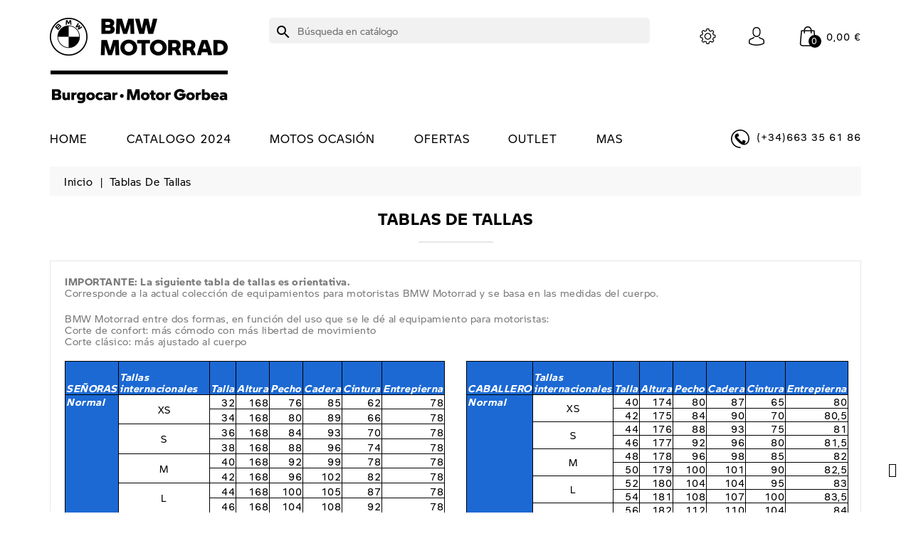

--- FILE ---
content_type: text/html; charset=utf-8
request_url: https://bmw-motorrad.burgocar.es/content/7-tablas-de-tallas
body_size: 28801
content:
<!doctype html>
<html lang="es">

<head>
  
    
  <meta charset="utf-8">


  <meta http-equiv="x-ua-compatible" content="ie=edge">



  <title>Tablas de tallas</title>
  <meta name="description" content="">
  <meta name="keywords" content="">
        <link rel="canonical" href="https://bmw-motorrad.burgocar.es/content/7-tablas-de-tallas">
    
        



  <meta name="viewport" content="width=device-width, initial-scale=1">



  <link rel="icon" type="image/vnd.microsoft.icon" href="https://bmw-motorrad.burgocar.es/img/favicon.ico?1736349234">
  <link rel="shortcut icon" type="image/x-icon" href="https://bmw-motorrad.burgocar.es/img/favicon.ico?1736349234">

<!--
<link rel="preconnect" href="https://fonts.googleapis.com">
<link rel="preconnect" href="https://fonts.gstatic.com" crossorigin>
<link href="https://fonts.googleapis.com/css2?family=Poppins:wght@300;400;500;600;700&display=swap" rel="stylesheet">
-->
<link rel="preload" href="https://bmw-motorrad.burgocar.es/themes/BMWMotorradBurgocarPS8/assets/fonts/fuente-motorrad-2020/BMWMotorradOutlineW05-Rg.woff2" as="font" type="font/woff2" crossorigin>
<link rel="preload" href="https://bmw-motorrad.burgocar.es/themes/BMWMotorradBurgocarPS8/assets/fonts/fuente-motorrad-2020/BMWMotorradW05-Bold.woff2" as="font" type="font/woff2" crossorigin>
<link rel="preload" href="https://bmw-motorrad.burgocar.es/themes/BMWMotorradBurgocarPS8/assets/fonts/fuente-motorrad-2020/BMWMotorradW05-Light.woff2" as="font" type="font/woff2" crossorigin>
<link rel="preload" href="https://bmw-motorrad.burgocar.es/themes/BMWMotorradBurgocarPS8/assets/fonts/fuente-motorrad-2020/BMWMotorradW05-Regular.woff2" as="font" type="font/woff2" crossorigin>



    <link rel="stylesheet" href="https://bmw-motorrad.burgocar.es/themes/BMWMotorradBurgocarPS8/assets/cache/theme-7c54d2416.css" type="text/css" media="all">


<script type="text/javascript">
	var LANG_RTL=0;
	var langIso='es';
	var baseUri='https://bmw-motorrad.burgocar.es/';
 </script>


  

  <script type="text/javascript">
        var WBPOPUPPRODUCTS_BACKGROUND_COLOR = "#ffffff";
        var WBPOPUPPRODUCTS_BORDER_COLOR = "#eeeeee";
        var WBPOPUPPRODUCTS_BORDER_RADIUS = "5px";
        var WBPOPUPPRODUCTS_CLOSE_BTN = "1";
        var WBPOPUPPRODUCTS_DELAY_TIME_BETWEEN_NOTIFICATION = "2000";
        var WBPOPUPPRODUCTS_DESKTOP_POSITION = "bottom-left";
        var WBPOPUPPRODUCTS_DISPLAY_ON_MOBILE = "1";
        var WBPOPUPPRODUCTS_DISPLAY_TIME = "3000";
        var WBPOPUPPRODUCTS_FAKE_MODE = "1";
        var WBPOPUPPRODUCTS_FONT_SIZE = "14px";
        var WBPOPUPPRODUCTS_MOBILE_POSITION = "bottom-left";
        var WBPOPUPPRODUCTS_OPACITY = "80";
        var WBPOPUPPRODUCTS_OPACITY_ON_HOVER = "100";
        var WBPOPUPPRODUCTS_PRODUCT_THUMB_SIZE = "cart_default";
        var WBPOPUPPRODUCTS_SECOND_IMG_HOVER = "1";
        var WBPOPUPPRODUCTS_SHADOW_COLOR = "#e8e8e8";
        var WBPOPUPPRODUCTS_UTM_URL_PARAMS = "";
        var blockwishlistController = "https:\/\/bmw-motorrad.burgocar.es\/module\/blockwishlist\/action";
        var popup_close_link = "https:\/\/bmw-motorrad.burgocar.es\/module\/wbpopupproducts\/default";
        var prestashop = {"cart":{"products":[],"totals":{"total":{"type":"total","label":"Total","amount":0,"value":"0,00\u00a0\u20ac"},"total_including_tax":{"type":"total","label":"Total (impuestos incl.)","amount":0,"value":"0,00\u00a0\u20ac"},"total_excluding_tax":{"type":"total","label":"Total (impuestos excl.)","amount":0,"value":"0,00\u00a0\u20ac"}},"subtotals":{"products":{"type":"products","label":"Subtotal","amount":0,"value":"0,00\u00a0\u20ac"},"discounts":null,"shipping":{"type":"shipping","label":"Transporte","amount":0,"value":""},"tax":{"type":"tax","label":"Impuestos incluidos","amount":0,"value":"0,00\u00a0\u20ac"}},"products_count":0,"summary_string":"0 art\u00edculos","vouchers":{"allowed":1,"added":[]},"discounts":[],"minimalPurchase":0,"minimalPurchaseRequired":""},"currency":{"id":1,"name":"Euro","iso_code":"EUR","iso_code_num":"978","sign":"\u20ac"},"customer":{"lastname":null,"firstname":null,"email":null,"birthday":null,"newsletter":null,"newsletter_date_add":null,"optin":null,"website":null,"company":null,"siret":null,"ape":null,"is_logged":false,"gender":{"type":null,"name":null},"addresses":[]},"country":{"id_zone":1,"id_currency":0,"call_prefix":34,"iso_code":"ES","active":"1","contains_states":"1","need_identification_number":"1","need_zip_code":"1","zip_code_format":"NNNNN","display_tax_label":"1","name":"Espa\u00f1a","id":6},"language":{"name":"Espa\u00f1ol (Spanish)","iso_code":"es","locale":"es-ES","language_code":"es","active":"1","is_rtl":"0","date_format_lite":"d\/m\/Y","date_format_full":"d\/m\/Y H:i:s","id":1},"page":{"title":"","canonical":"https:\/\/bmw-motorrad.burgocar.es\/content\/7-tablas-de-tallas","meta":{"title":"Tablas de tallas","description":"","keywords":"","robots":"index"},"page_name":"cms","body_classes":{"lang-es":true,"lang-rtl":false,"country-ES":true,"currency-EUR":true,"layout-full-width":true,"page-cms":true,"tax-display-enabled":true,"page-customer-account":false,"cms-id-7":true},"admin_notifications":[],"password-policy":{"feedbacks":{"0":"Muy d\u00e9bil","1":"D\u00e9bil","2":"Promedio","3":"Fuerte","4":"Muy fuerte","Straight rows of keys are easy to guess":"Una serie seguida de teclas de la misma fila es f\u00e1cil de adivinar","Short keyboard patterns are easy to guess":"Los patrones de teclado cortos son f\u00e1ciles de adivinar","Use a longer keyboard pattern with more turns":"Usa un patr\u00f3n de teclado m\u00e1s largo y con m\u00e1s giros","Repeats like \"aaa\" are easy to guess":"Las repeticiones como \u00abaaa\u00bb son f\u00e1ciles de adivinar","Repeats like \"abcabcabc\" are only slightly harder to guess than \"abc\"":"Las repeticiones como \"abcabcabc\" son solo un poco m\u00e1s dif\u00edciles de adivinar que \"abc\"","Sequences like abc or 6543 are easy to guess":"Las secuencias como \"abc\" o \"6543\" son f\u00e1ciles de adivinar","Recent years are easy to guess":"Los a\u00f1os recientes son f\u00e1ciles de adivinar","Dates are often easy to guess":"Las fechas suelen ser f\u00e1ciles de adivinar","This is a top-10 common password":"Esta es una de las 10 contrase\u00f1as m\u00e1s comunes","This is a top-100 common password":"Esta es una de las 100 contrase\u00f1as m\u00e1s comunes","This is a very common password":"Esta contrase\u00f1a es muy com\u00fan","This is similar to a commonly used password":"Esta contrase\u00f1a es similar a otras contrase\u00f1as muy usadas","A word by itself is easy to guess":"Una palabra que por s\u00ed misma es f\u00e1cil de adivinar","Names and surnames by themselves are easy to guess":"Los nombres y apellidos completos son f\u00e1ciles de adivinar","Common names and surnames are easy to guess":"Los nombres comunes y los apellidos son f\u00e1ciles de adivinar","Use a few words, avoid common phrases":"Usa varias palabras, evita frases comunes","No need for symbols, digits, or uppercase letters":"No se necesitan s\u00edmbolos, d\u00edgitos o letras may\u00fasculas","Avoid repeated words and characters":"Evita repetir palabras y caracteres","Avoid sequences":"Evita secuencias","Avoid recent years":"Evita a\u00f1os recientes","Avoid years that are associated with you":"Evita a\u00f1os que puedan asociarse contigo","Avoid dates and years that are associated with you":"Evita a\u00f1os y fechas que puedan asociarse contigo","Capitalization doesn't help very much":"Las may\u00fasculas no ayudan mucho","All-uppercase is almost as easy to guess as all-lowercase":"Todo en may\u00fasculas es casi tan f\u00e1cil de adivinar como en min\u00fasculas","Reversed words aren't much harder to guess":"Las palabras invertidas no son mucho m\u00e1s dif\u00edciles de adivinar","Predictable substitutions like '@' instead of 'a' don't help very much":"Las sustituciones predecibles como usar \"@\" en lugar de \"a\" no ayudan mucho","Add another word or two. Uncommon words are better.":"A\u00f1ade una o dos palabras m\u00e1s. Es mejor usar palabras poco habituales."}}},"shop":{"name":"BMW Motorrad Burgocar","logo":"https:\/\/bmw-motorrad.burgocar.es\/img\/logo-1736349216.jpg","stores_icon":"https:\/\/bmw-motorrad.burgocar.es\/img\/logo_stores.png","favicon":"https:\/\/bmw-motorrad.burgocar.es\/img\/favicon.ico"},"core_js_public_path":"\/themes\/","urls":{"base_url":"https:\/\/bmw-motorrad.burgocar.es\/","current_url":"https:\/\/bmw-motorrad.burgocar.es\/content\/7-tablas-de-tallas","shop_domain_url":"https:\/\/bmw-motorrad.burgocar.es","img_ps_url":"https:\/\/bmw-motorrad.burgocar.es\/img\/","img_cat_url":"https:\/\/bmw-motorrad.burgocar.es\/img\/c\/","img_lang_url":"https:\/\/bmw-motorrad.burgocar.es\/img\/l\/","img_prod_url":"https:\/\/bmw-motorrad.burgocar.es\/img\/p\/","img_manu_url":"https:\/\/bmw-motorrad.burgocar.es\/img\/m\/","img_sup_url":"https:\/\/bmw-motorrad.burgocar.es\/img\/su\/","img_ship_url":"https:\/\/bmw-motorrad.burgocar.es\/img\/s\/","img_store_url":"https:\/\/bmw-motorrad.burgocar.es\/img\/st\/","img_col_url":"https:\/\/bmw-motorrad.burgocar.es\/img\/co\/","img_url":"https:\/\/bmw-motorrad.burgocar.es\/themes\/BMWMotorradBurgocarPS8\/assets\/img\/","css_url":"https:\/\/bmw-motorrad.burgocar.es\/themes\/BMWMotorradBurgocarPS8\/assets\/css\/","js_url":"https:\/\/bmw-motorrad.burgocar.es\/themes\/BMWMotorradBurgocarPS8\/assets\/js\/","pic_url":"https:\/\/bmw-motorrad.burgocar.es\/upload\/","theme_assets":"https:\/\/bmw-motorrad.burgocar.es\/themes\/BMWMotorradBurgocarPS8\/assets\/","theme_dir":"https:\/\/bmw-motorrad.burgocar.es\/themes\/BMWMotorradBurgocarPS8\/","pages":{"address":"https:\/\/bmw-motorrad.burgocar.es\/direccion","addresses":"https:\/\/bmw-motorrad.burgocar.es\/direcciones","authentication":"https:\/\/bmw-motorrad.burgocar.es\/iniciar-sesion","manufacturer":"https:\/\/bmw-motorrad.burgocar.es\/marcas","cart":"https:\/\/bmw-motorrad.burgocar.es\/carrito","category":"https:\/\/bmw-motorrad.burgocar.es\/index.php?controller=category","cms":"https:\/\/bmw-motorrad.burgocar.es\/index.php?controller=cms","contact":"https:\/\/bmw-motorrad.burgocar.es\/contactenos","discount":"https:\/\/bmw-motorrad.burgocar.es\/descuento","guest_tracking":"https:\/\/bmw-motorrad.burgocar.es\/seguimiento-pedido-invitado","history":"https:\/\/bmw-motorrad.burgocar.es\/historial-compra","identity":"https:\/\/bmw-motorrad.burgocar.es\/datos-personales","index":"https:\/\/bmw-motorrad.burgocar.es\/","my_account":"https:\/\/bmw-motorrad.burgocar.es\/mi-cuenta","order_confirmation":"https:\/\/bmw-motorrad.burgocar.es\/confirmacion-pedido","order_detail":"https:\/\/bmw-motorrad.burgocar.es\/index.php?controller=order-detail","order_follow":"https:\/\/bmw-motorrad.burgocar.es\/seguimiento-pedido","order":"https:\/\/bmw-motorrad.burgocar.es\/pedido","order_return":"https:\/\/bmw-motorrad.burgocar.es\/index.php?controller=order-return","order_slip":"https:\/\/bmw-motorrad.burgocar.es\/facturas-abono","pagenotfound":"https:\/\/bmw-motorrad.burgocar.es\/pagina-no-encontrada","password":"https:\/\/bmw-motorrad.burgocar.es\/recuperar-contrase\u00f1a","pdf_invoice":"https:\/\/bmw-motorrad.burgocar.es\/index.php?controller=pdf-invoice","pdf_order_return":"https:\/\/bmw-motorrad.burgocar.es\/index.php?controller=pdf-order-return","pdf_order_slip":"https:\/\/bmw-motorrad.burgocar.es\/index.php?controller=pdf-order-slip","prices_drop":"https:\/\/bmw-motorrad.burgocar.es\/productos-rebajados","product":"https:\/\/bmw-motorrad.burgocar.es\/index.php?controller=product","registration":"https:\/\/bmw-motorrad.burgocar.es\/index.php?controller=registration","search":"https:\/\/bmw-motorrad.burgocar.es\/busqueda","sitemap":"https:\/\/bmw-motorrad.burgocar.es\/mapa del sitio","stores":"https:\/\/bmw-motorrad.burgocar.es\/tiendas","supplier":"https:\/\/bmw-motorrad.burgocar.es\/proveedor","new_products":"https:\/\/bmw-motorrad.burgocar.es\/novedades","brands":"https:\/\/bmw-motorrad.burgocar.es\/marcas","register":"https:\/\/bmw-motorrad.burgocar.es\/index.php?controller=registration","order_login":"https:\/\/bmw-motorrad.burgocar.es\/pedido?login=1"},"alternative_langs":[],"actions":{"logout":"https:\/\/bmw-motorrad.burgocar.es\/?mylogout="},"no_picture_image":{"bySize":{"small_default":{"url":"https:\/\/bmw-motorrad.burgocar.es\/img\/p\/es-default-small_default.jpg","width":91,"height":100},"cart_default":{"url":"https:\/\/bmw-motorrad.burgocar.es\/img\/p\/es-default-cart_default.jpg","width":125,"height":125},"home_default":{"url":"https:\/\/bmw-motorrad.burgocar.es\/img\/p\/es-default-home_default.jpg","width":282,"height":310},"medium_default":{"url":"https:\/\/bmw-motorrad.burgocar.es\/img\/p\/es-default-medium_default.jpg","width":452,"height":452},"large_default":{"url":"https:\/\/bmw-motorrad.burgocar.es\/img\/p\/es-default-large_default.jpg","width":728,"height":800}},"small":{"url":"https:\/\/bmw-motorrad.burgocar.es\/img\/p\/es-default-small_default.jpg","width":91,"height":100},"medium":{"url":"https:\/\/bmw-motorrad.burgocar.es\/img\/p\/es-default-home_default.jpg","width":282,"height":310},"large":{"url":"https:\/\/bmw-motorrad.burgocar.es\/img\/p\/es-default-large_default.jpg","width":728,"height":800},"legend":""}},"configuration":{"display_taxes_label":true,"display_prices_tax_incl":true,"is_catalog":false,"show_prices":true,"opt_in":{"partner":true},"quantity_discount":{"type":"discount","label":"Descuento unitario"},"voucher_enabled":1,"return_enabled":1},"field_required":[],"breadcrumb":{"links":[{"title":"Inicio","url":"https:\/\/bmw-motorrad.burgocar.es\/"},{"title":"Tablas de tallas","url":"https:\/\/bmw-motorrad.burgocar.es\/content\/7-tablas-de-tallas"}],"count":2},"link":{"protocol_link":"https:\/\/","protocol_content":"https:\/\/"},"time":1768731240,"static_token":"b29dbfc757a29d04617476a647733ab8","token":"c1371e7bb8957f06413b3500e3576c30","debug":false};
        var prestashopFacebookAjaxController = "https:\/\/bmw-motorrad.burgocar.es\/module\/ps_facebook\/Ajax";
        var productsAlreadyTagged = [];
        var psr_icon_color = "#000000";
        var removeFromWishlistUrl = "https:\/\/bmw-motorrad.burgocar.es\/module\/blockwishlist\/action?action=deleteProductFromWishlist";
        var wishlistAddProductToCartUrl = "https:\/\/bmw-motorrad.burgocar.es\/module\/blockwishlist\/action?action=addProductToCart";
        var wishlistUrl = "https:\/\/bmw-motorrad.burgocar.es\/module\/blockwishlist\/view";
      </script>



  <!-- Google Tag Manager -->


<script>(function(w,d,s,l,i){w[l]=w[l]||[];w[l].push({'gtm.start':
new Date().getTime(),event:'gtm.js'});var f=d.getElementsByTagName(s)[0],
j=d.createElement(s),dl=l!='dataLayer'?'&l='+l:'';j.async=true;j.src=
'https://www.googletagmanager.com/gtm.js?id='+i+dl;f.parentNode.insertBefore(j,f);
})(window,document,'script','dataLayer','GTM-KMH75RH');</script>




<!-- End Google Tag Manager -->

<!-- Facebook Pixel Code -->

<script>
  !function(f,b,e,v,n,t,s)
  {if(f.fbq)return;n=f.fbq=function(){n.callMethod?
  n.callMethod.apply(n,arguments):n.queue.push(arguments)};
  if(!f._fbq)f._fbq=n;n.push=n;n.loaded=!0;n.version='2.0';
  n.queue=[];t=b.createElement(e);t.async=!0;
  t.src=v;s=b.getElementsByTagName(e)[0];
  s.parentNode.insertBefore(t,s)}(window, document,'script',
  'https://connect.facebook.net/en_US/fbevents.js');
  fbq('init', '2293606047562197');
  fbq('track', 'PageView');
</script>

<noscript><img height="1" width="1" style="display:none"  src="https://www.facebook.com/tr?id=2293606047562197&ev=PageView&noscript=1"/></noscript>

<!-- End Facebook Pixel Code --><script async src="https://www.googletagmanager.com/gtag/js?id=G-5LWEZJ28CK"></script>
<script>
  window.dataLayer = window.dataLayer || [];
  function gtag(){dataLayer.push(arguments);}
  gtag('js', new Date());
  gtag(
    'config',
    'G-5LWEZJ28CK',
    {
      'debug_mode':false
                      }
  );
</script>







<svg style="display: none;">

<symbol viewBox="0 0 52 52" id="successi">
   <path d="M26,0C11.664,0,0,11.663,0,26s11.664,26,26,26s26-11.663,26-26S40.336,0,26,0z M26,50C12.767,50,2,39.233,2,26
    S12.767,2,26,2s24,10.767,24,24S39.233,50,26,50z"></path>
  <path d="M38.252,15.336l-15.369,17.29l-9.259-7.407c-0.43-0.345-1.061-0.274-1.405,0.156c-0.345,0.432-0.275,1.061,0.156,1.406
    l10,8C22.559,34.928,22.78,35,23,35c0.276,0,0.551-0.114,0.748-0.336l16-18c0.367-0.412,0.33-1.045-0.083-1.411
    C39.251,14.885,38.62,14.922,38.252,15.336z"></path>
  </symbol>
  
  <symbol viewBox="0 0 451 451" id="hsearch">
    <path d="M447.05,428l-109.6-109.6c29.4-33.8,47.2-77.9,47.2-126.1C384.65,86.2,298.35,0,192.35,0C86.25,0,0.05,86.3,0.05,192.3
    s86.3,192.3,192.3,192.3c48.2,0,92.3-17.8,126.1-47.2L428.05,447c2.6,2.6,6.1,4,9.5,4s6.9-1.3,9.5-4
    C452.25,441.8,452.25,433.2,447.05,428z M26.95,192.3c0-91.2,74.2-165.3,165.3-165.3c91.2,0,165.3,74.2,165.3,165.3
    s-74.1,165.4-165.3,165.4C101.15,357.7,26.95,283.5,26.95,192.3z"/>
  </symbol>
  <symbol  viewBox="0 0 482.9 482.9" id="huser">
   <path d="M239.7,260.2c0.5,0,1,0,1.6,0c0.2,0,0.4,0,0.6,0c0.3,0,0.7,0,1,0c29.3-0.5,53-10.8,70.5-30.5
      c38.5-43.4,32.1-117.8,31.4-124.9c-2.5-53.3-27.7-78.8-48.5-90.7C280.8,5.2,262.7,0.4,242.5,0h-0.7c-0.1,0-0.3,0-0.4,0h-0.6
      c-11.1,0-32.9,1.8-53.8,13.7c-21,11.9-46.6,37.4-49.1,91.1c-0.7,7.1-7.1,81.5,31.4,124.9C186.7,249.4,210.4,259.7,239.7,260.2z
       M164.6,107.3c0-0.3,0.1-0.6,0.1-0.8c3.3-71.7,54.2-79.4,76-79.4h0.4c0.2,0,0.5,0,0.8,0c27,0.6,72.9,11.6,76,79.4
      c0,0.3,0,0.6,0.1,0.8c0.1,0.7,7.1,68.7-24.7,104.5c-12.6,14.2-29.4,21.2-51.5,21.4c-0.2,0-0.3,0-0.5,0l0,0c-0.2,0-0.3,0-0.5,0
      c-22-0.2-38.9-7.2-51.4-21.4C157.7,176.2,164.5,107.9,164.6,107.3z"/>
    <path d="M446.8,383.6c0-0.1,0-0.2,0-0.3c0-0.8-0.1-1.6-0.1-2.5c-0.6-19.8-1.9-66.1-45.3-80.9c-0.3-0.1-0.7-0.2-1-0.3
      c-45.1-11.5-82.6-37.5-83-37.8c-6.1-4.3-14.5-2.8-18.8,3.3c-4.3,6.1-2.8,14.5,3.3,18.8c1.7,1.2,41.5,28.9,91.3,41.7
      c23.3,8.3,25.9,33.2,26.6,56c0,0.9,0,1.7,0.1,2.5c0.1,9-0.5,22.9-2.1,30.9c-16.2,9.2-79.7,41-176.3,41
      c-96.2,0-160.1-31.9-176.4-41.1c-1.6-8-2.3-21.9-2.1-30.9c0-0.8,0.1-1.6,0.1-2.5c0.7-22.8,3.3-47.7,26.6-56
      c49.8-12.8,89.6-40.6,91.3-41.7c6.1-4.3,7.6-12.7,3.3-18.8c-4.3-6.1-12.7-7.6-18.8-3.3c-0.4,0.3-37.7,26.3-83,37.8
      c-0.4,0.1-0.7,0.2-1,0.3c-43.4,14.9-44.7,61.2-45.3,80.9c0,0.9,0,1.7-0.1,2.5c0,0.1,0,0.2,0,0.3c-0.1,5.2-0.2,31.9,5.1,45.3
      c1,2.6,2.8,4.8,5.2,6.3c3,2,74.9,47.8,195.2,47.8s192.2-45.9,195.2-47.8c2.3-1.5,4.2-3.7,5.2-6.3
      C447,415.5,446.9,388.8,446.8,383.6z"/>
  </symbol>
  <symbol id="hsetting" viewBox="0 0 478.703 478.703">
    <path d="M454.2,189.101l-33.6-5.7c-3.5-11.3-8-22.2-13.5-32.6l19.8-27.7c8.4-11.8,7.1-27.9-3.2-38.1l-29.8-29.8
      c-5.6-5.6-13-8.7-20.9-8.7c-6.2,0-12.1,1.9-17.1,5.5l-27.8,19.8c-10.8-5.7-22.1-10.4-33.8-13.9l-5.6-33.2
      c-2.4-14.3-14.7-24.7-29.2-24.7h-42.1c-14.5,0-26.8,10.4-29.2,24.7l-5.8,34c-11.2,3.5-22.1,8.1-32.5,13.7l-27.5-19.8
      c-5-3.6-11-5.5-17.2-5.5c-7.9,0-15.4,3.1-20.9,8.7l-29.9,29.8c-10.2,10.2-11.6,26.3-3.2,38.1l20,28.1
      c-5.5,10.5-9.9,21.4-13.3,32.7l-33.2,5.6c-14.3,2.4-24.7,14.7-24.7,29.2v42.1c0,14.5,10.4,26.8,24.7,29.2l34,5.8
      c3.5,11.2,8.1,22.1,13.7,32.5l-19.7,27.4c-8.4,11.8-7.1,27.9,3.2,38.1l29.8,29.8c5.6,5.6,13,8.7,20.9,8.7c6.2,0,12.1-1.9,17.1-5.5
      l28.1-20c10.1,5.3,20.7,9.6,31.6,13l5.6,33.6c2.4,14.3,14.7,24.7,29.2,24.7h42.2c14.5,0,26.8-10.4,29.2-24.7l5.7-33.6
      c11.3-3.5,22.2-8,32.6-13.5l27.7,19.8c5,3.6,11,5.5,17.2,5.5l0,0c7.9,0,15.3-3.1,20.9-8.7l29.8-29.8c10.2-10.2,11.6-26.3,3.2-38.1
      l-19.8-27.8c5.5-10.5,10.1-21.4,13.5-32.6l33.6-5.6c14.3-2.4,24.7-14.7,24.7-29.2v-42.1
      C478.9,203.801,468.5,191.501,454.2,189.101z M451.9,260.401c0,1.3-0.9,2.4-2.2,2.6l-42,7c-5.3,0.9-9.5,4.8-10.8,9.9
      c-3.8,14.7-9.6,28.8-17.4,41.9c-2.7,4.6-2.5,10.3,0.6,14.7l24.7,34.8c0.7,1,0.6,2.5-0.3,3.4l-29.8,29.8c-0.7,0.7-1.4,0.8-1.9,0.8
      c-0.6,0-1.1-0.2-1.5-0.5l-34.7-24.7c-4.3-3.1-10.1-3.3-14.7-0.6c-13.1,7.8-27.2,13.6-41.9,17.4c-5.2,1.3-9.1,5.6-9.9,10.8l-7.1,42
      c-0.2,1.3-1.3,2.2-2.6,2.2h-42.1c-1.3,0-2.4-0.9-2.6-2.2l-7-42c-0.9-5.3-4.8-9.5-9.9-10.8c-14.3-3.7-28.1-9.4-41-16.8
      c-2.1-1.2-4.5-1.8-6.8-1.8c-2.7,0-5.5,0.8-7.8,2.5l-35,24.9c-0.5,0.3-1,0.5-1.5,0.5c-0.4,0-1.2-0.1-1.9-0.8l-29.8-29.8
      c-0.9-0.9-1-2.3-0.3-3.4l24.6-34.5c3.1-4.4,3.3-10.2,0.6-14.8c-7.8-13-13.8-27.1-17.6-41.8c-1.4-5.1-5.6-9-10.8-9.9l-42.3-7.2
      c-1.3-0.2-2.2-1.3-2.2-2.6v-42.1c0-1.3,0.9-2.4,2.2-2.6l41.7-7c5.3-0.9,9.6-4.8,10.9-10c3.7-14.7,9.4-28.9,17.1-42
      c2.7-4.6,2.4-10.3-0.7-14.6l-24.9-35c-0.7-1-0.6-2.5,0.3-3.4l29.8-29.8c0.7-0.7,1.4-0.8,1.9-0.8c0.6,0,1.1,0.2,1.5,0.5l34.5,24.6
      c4.4,3.1,10.2,3.3,14.8,0.6c13-7.8,27.1-13.8,41.8-17.6c5.1-1.4,9-5.6,9.9-10.8l7.2-42.3c0.2-1.3,1.3-2.2,2.6-2.2h42.1
      c1.3,0,2.4,0.9,2.6,2.2l7,41.7c0.9,5.3,4.8,9.6,10,10.9c15.1,3.8,29.5,9.7,42.9,17.6c4.6,2.7,10.3,2.5,14.7-0.6l34.5-24.8
      c0.5-0.3,1-0.5,1.5-0.5c0.4,0,1.2,0.1,1.9,0.8l29.8,29.8c0.9,0.9,1,2.3,0.3,3.4l-24.7,34.7c-3.1,4.3-3.3,10.1-0.6,14.7
      c7.8,13.1,13.6,27.2,17.4,41.9c1.3,5.2,5.6,9.1,10.8,9.9l42,7.1c1.3,0.2,2.2,1.3,2.2,2.6v42.1H451.9z"></path>
    <path d="M239.4,136.001c-57,0-103.3,46.3-103.3,103.3s46.3,103.3,103.3,103.3s103.3-46.3,103.3-103.3S296.4,136.001,239.4,136.001
      z M239.4,315.601c-42.1,0-76.3-34.2-76.3-76.3s34.2-76.3,76.3-76.3s76.3,34.2,76.3,76.3S281.5,315.601,239.4,315.601z"></path>
  </symbol>
  <symbol id="hcart" viewBox="0 0 489 489">
    <path d="M440.1,422.7l-28-315.3c-0.6-7-6.5-12.3-13.4-12.3h-57.6C340.3,42.5,297.3,0,244.5,0s-95.8,42.5-96.6,95.1H90.3
    c-7,0-12.8,5.3-13.4,12.3l-28,315.3c0,0.4-0.1,0.8-0.1,1.2c0,35.9,32.9,65.1,73.4,65.1h244.6c40.5,0,73.4-29.2,73.4-65.1
    C440.2,423.5,440.2,423.1,440.1,422.7z M244.5,27c37.9,0,68.8,30.4,69.6,68.1H174.9C175.7,57.4,206.6,27,244.5,27z M366.8,462
    H122.2c-25.4,0-46-16.8-46.4-37.5l26.8-302.3h45.2v41c0,7.5,6,13.5,13.5,13.5s13.5-6,13.5-13.5v-41h139.3v41
    c0,7.5,6,13.5,13.5,13.5s13.5-6,13.5-13.5v-41h45.2l26.9,302.3C412.8,445.2,392.1,462,366.8,462z"/>
  </symbol>
  <symbol id="call" viewBox="0 0 32.667 32.667">
    <path d="M16.333,0C7.327,0,0,7.327,0,16.334c0,9.006,7.326,16.333,16.333,16.333c0.557,0,1.007-0.451,1.007-1.006
    c0-0.556-0.45-1.007-1.007-1.007c-7.896,0-14.318-6.424-14.318-14.319c0-7.896,6.422-14.32,14.318-14.32
    c7.896,0,14.317,6.424,14.317,14.32c0,3.299-1.756,6.571-4.269,7.955c-0.913,0.502-1.903,0.751-2.959,0.761
    c0.634-0.378,1.183-0.887,1.591-1.531c0.08-0.121,0.186-0.226,0.238-0.359c0.328-0.789,0.357-1.684,0.555-2.516
    c0.243-1.066-4.658-3.143-5.084-1.815c-0.154,0.493-0.39,2.048-0.699,2.458c-0.275,0.365-0.953,0.193-1.377-0.168
    c-1.117-0.952-2.364-2.352-3.458-3.457l0.002-0.001c-0.028-0.029-0.062-0.062-0.092-0.091c-0.031-0.03-0.062-0.062-0.093-0.092l0,0
    c-1.106-1.093-2.506-2.338-3.457-3.458c-0.36-0.424-0.534-1.1-0.168-1.376c0.41-0.31,1.966-0.543,2.458-0.698
    c1.326-0.425-0.75-5.329-1.816-5.084c-0.832,0.195-1.727,0.225-2.516,0.552c-0.134,0.056-0.238,0.16-0.359,0.24
    c-2.799,1.775-3.16,6.083-0.428,9.292c1.041,1.228,2.127,2.416,3.245,3.576l-0.006,0.004c0.031,0.031,0.063,0.06,0.095,0.09
    c0.03,0.031,0.059,0.062,0.088,0.095l0.006-0.006c1.16,1.118,2.535,2.764,4.769,4.255c4.703,3.141,8.312,2.264,10.438,1.098
    c3.67-2.021,5.312-6.338,5.312-9.719C32.667,7.327,25.339,0,16.333,0z"/>
  </symbol>
  <symbol id="pwish" viewBox="0 0 129 129">
    <path d="m121.6,40.1c-3.3-16.6-15.1-27.3-30.3-27.3-8.5,0-17.7,3.5-26.7,10.1-9.1-6.8-18.3-10.3-26.9-10.3-15.2,0-27.1,10.8-30.3,27.6-4.8,24.9 10.6,58 55.7,76 0.5,0.2 1,0.3 1.5,0.3 0.5,0 1-0.1 1.5-0.3 45-18.4 60.3-51.4 55.5-76.1zm-57,67.9c-39.6-16.4-53.3-45-49.2-66.3 2.4-12.7 11.2-21 22.3-21 7.5,0 15.9,3.6 24.3,10.5 1.5,1.2 3.6,1.2 5.1,0 8.4-6.7 16.7-10.2 24.2-10.2 11.1,0 19.8,8.1 22.3,20.7 4.1,21.1-9.5,49.6-49,66.3z"></path>
  </symbol>
  <symbol id="pcom" viewBox="0 0 490 490">
    <path d="M215.746,324.797L109.763,98.724l127.557-23.822v288.682c-137.303,6.625-190.134,99.45-192.383,103.566l-12.408,22.659
    h444.023l-17.213-24.174c-2.876-4.024-69.217-94.753-191.419-101.975V69.195l113.894-21.267l-107.56,229.424H490L382.395,47.82
    l93.958-17.534l-5.615-30.095L28.886,82.689l5.615,30.095l71.115-13.281L0,324.797H215.746z M88.939,459.209
    c24.021-26.209,74.909-65.653,163.68-65.653c76.791,0,131.336,39.046,159.61,65.653H88.939z M322.403,246.752l59.731-127.419
    l59.716,127.419H322.403z M48.149,294.197l59.716-127.419l59.731,127.419H48.149z"></path>
  </symbol>
  <symbol viewBox="0 0 459 459" id="pquick">
    <path d="M408,408H51V51h178.5V0H51C22.95,0,0,22.95,0,51v357c0,28.05,22.95,51,51,51h357c28.05,0,51-22.95,51-51V229.5h-51V408zM280.5,0v51h91.8L122.4,300.9l35.7,35.699L408,86.7v91.8h51V0H280.5z"></path>
  </symbol>
  <symbol id="pcart" viewBox="0 0 511.997 511.997">   
    <path d="M405.387,362.612c-35.202,0-63.84,28.639-63.84,63.84s28.639,63.84,63.84,63.84s63.84-28.639,63.84-63.84
      S440.588,362.612,405.387,362.612z M405.387,451.988c-14.083,0-25.536-11.453-25.536-25.536s11.453-25.536,25.536-25.536
      c14.083,0,25.536,11.453,25.536,25.536S419.47,451.988,405.387,451.988z"></path>
    <path d="M507.927,115.875c-3.626-4.641-9.187-7.348-15.079-7.348H118.22l-17.237-72.12c-2.062-8.618-9.768-14.702-18.629-14.702
      H19.152C8.574,21.704,0,30.278,0,40.856s8.574,19.152,19.152,19.152h48.085l62.244,260.443
      c2.062,8.625,9.768,14.702,18.629,14.702h298.135c8.804,0,16.477-6.001,18.59-14.543l46.604-188.329
      C512.849,126.562,511.553,120.516,507.927,115.875z M431.261,296.85H163.227l-35.853-150.019h341.003L431.261,296.85z"></path>
    <path d="M173.646,362.612c-35.202,0-63.84,28.639-63.84,63.84s28.639,63.84,63.84,63.84s63.84-28.639,63.84-63.84
      S208.847,362.612,173.646,362.612z M173.646,451.988c-14.083,0-25.536-11.453-25.536-25.536s11.453-25.536,25.536-25.536
      s25.536,11.453,25.536,25.536S187.729,451.988,173.646,451.988z"></path>
  </symbol>
  <symbol viewBox="0 0 422.692 422.692" id="free">
    <path d="M271.786,289.626v-7.36c2.08-1.68,4.08-3.52,6-5.44c15.373-16.927,25.053-38.246,27.68-60.96
      c13.816-2.105,26.269-9.509,34.72-20.64c11.6-16.4,12.64-40,2.96-69.6c-0.569-1.707-1.696-3.173-3.2-4.16l-4.4-2.96
      c0.649-26.708-8.581-52.716-25.92-73.04c-21.52-24.24-54.56-36.48-98.32-36.64c-43.68,0-76.8,12.4-98.32,36.32
      c-17.339,20.324-26.569,46.332-25.92,73.04l-4.4,2.96c-1.504,0.987-2.631,2.453-3.2,4.16c-9.68,29.76-8.64,53.2,2.96,69.6
      c8.419,11.209,20.872,18.698,34.72,20.88c2.638,22.75,12.348,44.099,27.76,61.04c1.905,1.916,3.907,3.732,6,5.44v7.36
      c-30.64,5.92-152.96,34.64-150.88,116.24c0,4.418,3.582,8,8,8h406.64c4.418,0,8-3.582,8-8
      C424.746,324.266,302.426,295.546,271.786,289.626z M112.346,197.946c-6.798-2.283-12.723-6.614-16.96-12.4l0.4,0.08
      c-8-11.68-8.72-29.36-1.6-52.72l5.84-3.92c2.457-1.64,3.81-4.5,3.52-7.44c-1.346-23.91,6.431-47.441,21.76-65.84
      c18.08-20.48,47.12-30.72,86-30.88c38.88-0.16,67.92,10.4,86.32,30.88c15.329,18.399,23.106,41.93,21.76,65.84
      c-0.29,2.94,1.063,5.8,3.52,7.44l5.84,3.92c7.12,23.28,6.64,41.04-1.6,52.72c-4.266,5.791-10.217,10.122-17.04,12.4
      c9.65-10.98,14.365-25.442,13.04-40c-1.499-8.759-6.065-16.698-12.88-22.4c-3.44-80-59.52-88.96-83.68-88.96
      c-5.114-0.015-10.222,0.36-15.28,1.12c-5.057-0.761-10.166-1.135-15.28-1.12c-24,0-80,8.8-83.68,88.96
      c-6.859,5.656-11.481,13.568-13.04,22.32C97.972,172.505,102.688,186.971,112.346,197.946z M294.346,132.346
      c-33.569,1.94-66.928-6.435-95.6-24c-3.245-2.279-7.67-1.836-10.4,1.04c-16,17.2-45.2,21.2-59.28,22.08
      c4.32-56.56,38.56-68.88,67.36-68.88c4.584-0.033,9.162,0.342,13.68,1.12c1.056,0.216,2.144,0.216,3.2,0
      c4.518-0.776,9.096-1.151,13.68-1.12c28.56,0,62.96,12.64,66.96,69.68L294.346,132.346z M131.866,199.466l0.32,0.08
      c0.017-1.972-0.695-3.881-2-5.36c-10.96-12.56-16-24-14.64-33.44c0.652-5.258,3.249-10.081,7.28-13.52c10.56,0,48-2,72-22.72
      c27.029,15.539,57.623,23.808,88.8,24c5.36,0,10.8,0,16.48-0.88c3.921,3.348,6.482,8.014,7.2,13.12
      c1.36,9.28-3.68,20.88-14.64,33.44c-1.305,1.479-2.017,3.388-2,5.36c0,0,0,1.6,0,4.16l-46.56,24.96
      c-9.24-8.748-23.823-8.349-32.571,0.891c-8.748,9.24-8.349,23.823,0.891,32.571c9.24,8.748,23.823,8.349,32.571-0.891
      c4.054-4.282,6.312-9.955,6.309-15.851c0.036-0.72,0.036-1.44,0-2.16l36.72-19.68c-3.152,15.775-10.567,30.384-21.44,42.24
      c-14.182,13.654-33.379,20.835-53.04,19.84h-4c-19.619,0.974-38.774-6.172-52.96-19.76
      C131.306,240.666,131.866,199.866,131.866,199.466z M235.306,245.386c0,3.932-3.188,7.12-7.12,7.12c-3.932,0-7.12-3.188-7.12-7.12
      c0-3.932,3.188-7.12,7.12-7.12S235.306,241.454,235.306,245.386z M203.306,397.386H16.266c6.32-60.08,104-85.2,134.56-91.68v14.32
      c0,18.16,22.08,32,52.48,34.32V397.386z M166.826,320.026v-0.24v-27.36c13.298,6.167,27.824,9.231,42.48,8.96h4
      c14.656,0.271,29.182-2.793,42.48-8.96v27.6c0,7.6-17.36,18.56-44.48,18.56S166.826,327.626,166.826,320.026z M219.306,397.626
      v-43.36c30.4-2.08,52.48-16,52.48-34.32v-14c30.8,6.4,128,31.52,134.56,91.68H219.306z"></path>
  </symbol>
  <symbol viewBox="0 0 58 58" id="money">
    <path d="M32,0c-1.021,0-2.026,0.076-3.015,0.21C27.953,0.072,26.972,0,26,0c-4.883,0-9.449,1.572-13.33,4.29
    c-0.001,0.001-0.003,0.002-0.004,0.003c-1.968,1.379-3.758,3.055-5.326,4.97C7.293,9.306,7.258,9.356,7.22,9.407
    c-1.484,1.838-2.76,3.896-3.791,6.122c-0.028,0.05-0.051,0.1-0.07,0.155c-0.71,1.556-1.303,3.191-1.759,4.895
    c-0.045,0.096-0.065,0.201-0.078,0.311C0.861,23.465,0.5,26.185,0.5,29c0,4.403,0.871,8.577,2.422,12.319
    C2.936,41.361,2.95,41.4,2.97,41.439c0.928,2.214,2.097,4.273,3.466,6.136c0.037,0.051,0.067,0.105,0.113,0.148
    c1.389,1.864,2.982,3.524,4.738,4.94c0.051,0.057,0.113,0.099,0.176,0.143C15.59,56.076,20.6,58,26,58
    c0.972,0,1.953-0.072,2.985-0.21C29.974,57.924,30.979,58,32,58c14.061,0,25.5-13.009,25.5-29S46.061,0,32,0z M21.419,2.625
    c-0.318,0.166-0.632,0.338-0.943,0.518c-0.189,0.109-0.38,0.216-0.566,0.33C19.636,3.642,19.368,3.82,19.1,4h-1.926
    c1.462-0.684,2.988-1.224,4.579-1.559C21.64,2.498,21.532,2.566,21.419,2.625z M11.36,46H7.773c-0.882-1.246-1.665-2.585-2.345-4
    h3.788c0.157,0.355,0.319,0.706,0.488,1.052c0.072,0.148,0.148,0.293,0.222,0.439c0.206,0.404,0.42,0.801,0.642,1.192
    c0.081,0.144,0.16,0.289,0.243,0.431C10.988,45.415,11.173,45.708,11.36,46z M4.968,17h3.827c-0.176,0.438-0.342,0.881-0.498,1.329
    c-0.043,0.123-0.086,0.245-0.128,0.368C8.024,19.127,7.89,19.561,7.763,20H3.857C4.175,18.969,4.547,17.969,4.968,17z M2.5,29
    c0-0.674,0.036-1.338,0.078-2h3.987c-0.001,0.016-0.001,0.032-0.002,0.048C6.526,27.694,6.5,28.343,6.5,29
    c0,0.335,0.012,0.667,0.022,1H2.539C2.528,29.666,2.5,29.337,2.5,29z M6.636,32c0.038,0.421,0.087,0.839,0.141,1.255
    c0.004,0.03,0.006,0.061,0.01,0.092C6.861,33.903,6.951,34.454,7.052,35H3.108c-0.195-0.982-0.349-1.981-0.448-3H6.636z M7.256,22
    c-0.026,0.119-0.048,0.239-0.073,0.358c-0.027,0.131-0.054,0.261-0.08,0.392c-0.122,0.628-0.231,1.261-0.316,1.903
    c-0.004,0.03-0.006,0.061-0.01,0.092C6.766,24.83,6.759,24.915,6.748,25H2.779c0.132-1.018,0.299-2.022,0.528-3H7.256z M7.495,37
    c0.031,0.123,0.06,0.247,0.093,0.37c0.011,0.043,0.021,0.087,0.033,0.13c0.165,0.61,0.35,1.21,0.549,1.802
    c0.041,0.123,0.085,0.245,0.128,0.368c0.038,0.11,0.075,0.22,0.114,0.329H4.558c-0.379-0.971-0.705-1.973-0.983-3H7.495z
     M10.811,12.885c-0.083,0.142-0.162,0.287-0.243,0.431c-0.222,0.391-0.436,0.789-0.642,1.192c-0.074,0.146-0.15,0.291-0.222,0.439
    C9.695,14.965,9.686,14.982,9.678,15H5.929c0.757-1.427,1.629-2.762,2.596-4h3.503c-0.122,0.175-0.245,0.348-0.363,0.526
    C11.37,11.969,11.084,12.422,10.811,12.885z M13.731,6h2.763C16.247,6.216,16,6.434,15.759,6.66
    c-0.203,0.192-0.4,0.391-0.598,0.589c-0.196,0.197-0.39,0.396-0.58,0.6c-0.186,0.199-0.373,0.396-0.554,0.6
    C13.868,8.629,13.716,8.815,13.561,9h-3.302C11.333,7.883,12.492,6.876,13.731,6z M9.324,48h3.432
    c0.113,0.148,0.225,0.297,0.341,0.442c0.302,0.379,0.612,0.749,0.931,1.109c0.181,0.205,0.367,0.402,0.554,0.6
    c0.191,0.203,0.384,0.403,0.58,0.6c0.081,0.082,0.159,0.169,0.241,0.249h-3.008C11.297,50.101,10.27,49.097,9.324,48z
     M21.753,55.559c-2.293-0.483-4.46-1.369-6.47-2.559h2.419c0.125,0.096,0.253,0.187,0.379,0.281
    c0.213,0.158,0.424,0.317,0.641,0.468c0.389,0.271,0.785,0.531,1.187,0.778c0.187,0.115,0.377,0.221,0.566,0.33
    c0.311,0.18,0.625,0.353,0.943,0.518C21.532,55.434,21.64,55.502,21.753,55.559z M32,56c-0.794,0-1.579-0.047-2.354-0.136
    l-0.397-0.055c-0.049-0.007-0.098-0.015-0.147-0.021c-0.348-0.049-0.693-0.107-1.036-0.173c-0.025-0.005-0.049-0.01-0.074-0.015
    c-0.335-0.066-0.667-0.139-0.996-0.221c-0.044-0.011-0.087-0.023-0.13-0.035c-0.309-0.079-0.616-0.163-0.92-0.256
    c-0.082-0.025-0.162-0.054-0.243-0.08c-0.265-0.084-0.529-0.17-0.789-0.265c-0.185-0.067-0.367-0.142-0.549-0.214
    c-0.156-0.061-0.313-0.119-0.467-0.184c-5.376-2.276-9.834-6.748-12.546-12.464c-0.024-0.052-0.047-0.104-0.071-0.156
    c-0.146-0.312-0.288-0.628-0.423-0.948c-0.053-0.125-0.102-0.252-0.153-0.378c-0.102-0.25-0.202-0.501-0.298-0.755
    c-0.06-0.161-0.117-0.324-0.175-0.487c-0.079-0.223-0.157-0.447-0.232-0.674c-0.06-0.183-0.117-0.367-0.173-0.552
    c-0.065-0.212-0.128-0.425-0.189-0.64c-0.055-0.195-0.107-0.391-0.158-0.587c-0.055-0.21-0.107-0.422-0.157-0.635
    c-0.048-0.201-0.094-0.403-0.137-0.607c-0.046-0.213-0.088-0.428-0.129-0.643c-0.039-0.204-0.078-0.409-0.113-0.614
    c-0.038-0.222-0.071-0.446-0.104-0.671c-0.03-0.201-0.06-0.401-0.086-0.604c-0.031-0.24-0.055-0.483-0.08-0.725
    c-0.02-0.189-0.042-0.377-0.058-0.567c-0.024-0.278-0.04-0.558-0.056-0.839c-0.009-0.158-0.022-0.314-0.029-0.472
    C8.511,29.889,8.5,29.446,8.5,29s0.011-0.889,0.029-1.33c0.007-0.158,0.02-0.315,0.029-0.472c0.016-0.28,0.032-0.561,0.056-0.839
    c0.016-0.19,0.038-0.378,0.058-0.567c0.025-0.242,0.05-0.485,0.08-0.725c0.026-0.202,0.057-0.403,0.086-0.604
    c0.033-0.224,0.067-0.448,0.104-0.671c0.035-0.206,0.074-0.41,0.113-0.614c0.041-0.215,0.084-0.43,0.129-0.643
    c0.044-0.203,0.09-0.405,0.137-0.607c0.05-0.213,0.103-0.424,0.157-0.635c0.051-0.197,0.103-0.392,0.158-0.587
    c0.06-0.215,0.124-0.428,0.189-0.64C9.884,19.884,9.94,19.699,10,19.517c0.074-0.226,0.152-0.45,0.232-0.674
    c0.058-0.163,0.114-0.326,0.175-0.487c0.095-0.254,0.196-0.505,0.298-0.755c0.051-0.126,0.1-0.253,0.153-0.378
    c0.135-0.32,0.277-0.635,0.423-0.948c0.024-0.052,0.046-0.105,0.071-0.156c2.712-5.717,7.171-10.189,12.546-12.464
    c0.154-0.065,0.311-0.122,0.467-0.184c0.183-0.072,0.365-0.147,0.549-0.214c0.261-0.094,0.525-0.181,0.789-0.265
    c0.081-0.026,0.162-0.055,0.243-0.08c0.304-0.093,0.611-0.177,0.92-0.256c0.044-0.011,0.087-0.024,0.13-0.035
    c0.329-0.082,0.661-0.155,0.996-0.221c0.025-0.005,0.049-0.01,0.074-0.015c0.343-0.066,0.688-0.124,1.036-0.173
    c0.049-0.007,0.098-0.015,0.147-0.021l0.397-0.055C30.421,2.047,31.206,2,32,2c12.958,0,23.5,12.112,23.5,27S44.958,56,32,56z"/>
  <path d="M32,8.476c0.606,0,1.219,0.036,1.818,0.105c0.04,0.005,0.079,0.007,0.117,0.007c0.501,0,0.933-0.375,0.992-0.884
    c0.064-0.548-0.329-1.045-0.877-1.109c-0.673-0.079-1.358-0.119-2.068-0.119c-0.004,0-0.008,0-0.012,0l-0.013,1v-1
    c-0.553,0-0.979,0.447-0.979,1C30.979,8.029,31.447,8.476,32,8.476z"/>
  <path d="M24.329,10.337c0.152,0,0.308-0.035,0.453-0.109c0.558-0.284,1.133-0.538,1.709-0.753c0.517-0.193,0.779-0.77,0.586-1.287
    c-0.193-0.518-0.767-0.781-1.287-0.586c-0.646,0.242-1.291,0.526-1.916,0.845c-0.492,0.25-0.688,0.853-0.437,1.345
    C23.614,10.138,23.965,10.337,24.329,10.337z"/>
  <path d="M49.135,23.292c0.113,0.454,0.521,0.757,0.969,0.757c0.081,0,0.162-0.01,0.244-0.03c0.536-0.135,0.861-0.678,0.727-1.213
    c-0.167-0.665-0.364-1.332-0.587-1.982c-0.18-0.522-0.748-0.801-1.271-0.621c-0.522,0.179-0.801,0.748-0.622,1.271
    C48.8,22.07,48.981,22.682,49.135,23.292z"/>
  <path d="M47.731,15.277c-0.387-0.571-0.805-1.13-1.242-1.662c-0.352-0.426-0.98-0.487-1.408-0.137
    c-0.426,0.351-0.487,0.981-0.137,1.408c0.398,0.484,0.779,0.993,1.131,1.513c0.193,0.286,0.509,0.439,0.829,0.439
    c0.193,0,0.388-0.056,0.56-0.172C47.921,16.355,48.041,15.734,47.731,15.277z"/>
  <path d="M32,49.524c-0.621,0-1.247-0.037-1.857-0.11c-0.561-0.056-1.047,0.327-1.112,0.875c-0.065,0.548,0.326,1.046,0.874,1.112
    c0.69,0.082,1.396,0.124,2.096,0.124h0.084c0.553,0,0.958-0.448,0.958-1S32.553,49.524,32,49.524z"/>
  <path d="M45.021,43.02c-0.397,0.488-0.82,0.96-1.259,1.404c-0.388,0.393-0.384,1.026,0.01,1.414
    c0.194,0.192,0.448,0.289,0.702,0.289c0.258,0,0.516-0.099,0.712-0.297c0.482-0.489,0.948-1.009,1.386-1.546
    c0.349-0.429,0.284-1.059-0.145-1.407S45.37,42.593,45.021,43.02z"/>
  <path d="M39.252,47.754c-0.555,0.285-1.129,0.54-1.706,0.757c-0.517,0.194-0.778,0.771-0.583,1.288
    c0.15,0.401,0.531,0.648,0.936,0.648c0.117,0,0.236-0.021,0.353-0.065c0.648-0.244,1.293-0.53,1.915-0.849
    c0.491-0.252,0.685-0.855,0.433-1.346C40.348,47.696,39.745,47.5,39.252,47.754z"/>
  <path d="M41.857,9.45c-0.585-0.382-1.194-0.733-1.812-1.044c-0.494-0.249-1.095-0.05-1.343,0.443
    c-0.249,0.493-0.051,1.095,0.442,1.343c0.552,0.278,1.097,0.592,1.62,0.933c0.168,0.11,0.357,0.163,0.545,0.163
    c0.326,0,0.646-0.16,0.839-0.454C42.451,10.372,42.32,9.752,41.857,9.45z"/>
  <path d="M50.833,27.968c-0.553,0-1,0.479-1,1.032c0,0.618-0.023,1.236-0.07,1.839c-0.043,0.551,0.369,1.032,0.92,1.074
    c0.026,0.002,0.053,0.003,0.078,0.003c0.518,0,0.955-0.398,0.996-0.923c0.051-0.654,0.076-1.325,0.076-1.994v-0.064
    C51.833,28.384,51.386,27.968,50.833,27.968z"/>
  <path d="M14.167,29c0-0.623,0.025-1.256,0.074-1.88c0.043-0.551-0.368-1.032-0.919-1.076c-0.544-0.036-1.032,0.368-1.075,0.918
    c-0.053,0.676-0.08,1.362-0.08,2.037v0.021c0,0.552,0.447,0.989,1,0.989S14.167,29.552,14.167,29z"/>
  <path d="M49.901,35.783c-0.522-0.175-1.09,0.105-1.267,0.628c-0.202,0.598-0.432,1.193-0.683,1.77
    c-0.221,0.506,0.012,1.096,0.518,1.316c0.13,0.057,0.266,0.083,0.398,0.083c0.387,0,0.754-0.225,0.918-0.601
    c0.273-0.629,0.523-1.278,0.743-1.93C50.706,36.527,50.425,35.96,49.901,35.783z"/>
  <path d="M15.55,18.465c-0.51-0.226-1.096,0.008-1.317,0.514c-0.274,0.626-0.526,1.275-0.748,1.929
    c-0.177,0.523,0.104,1.091,0.626,1.269c0.106,0.036,0.215,0.053,0.321,0.053c0.417,0,0.806-0.263,0.947-0.679
    c0.203-0.6,0.434-1.195,0.686-1.768C16.286,19.277,16.056,18.687,15.55,18.465z"/>
  <path d="M17.902,41.567c-0.31-0.458-0.93-0.578-1.389-0.269c-0.457,0.31-0.577,0.931-0.268,1.389
    c0.392,0.579,0.808,1.139,1.238,1.664c0.198,0.241,0.484,0.366,0.774,0.366c0.223,0,0.447-0.074,0.633-0.227
    c0.428-0.351,0.489-0.98,0.14-1.408C18.64,42.605,18.26,42.095,17.902,41.567z"/>
  <path d="M14.855,34.668c-0.134-0.536-0.679-0.863-1.212-0.729c-0.536,0.133-0.862,0.676-0.729,1.212
    c0.166,0.666,0.363,1.333,0.585,1.983c0.142,0.416,0.53,0.677,0.946,0.677c0.107,0,0.216-0.018,0.323-0.054
    c0.522-0.179,0.802-0.747,0.623-1.27C15.187,35.892,15.008,35.28,14.855,34.668z"/>
  <path d="M18.846,12.14c-0.482,0.486-0.95,1.006-1.39,1.544c-0.35,0.428-0.286,1.058,0.142,1.407
    c0.186,0.152,0.41,0.226,0.632,0.226c0.29,0,0.578-0.125,0.775-0.367c0.399-0.489,0.823-0.96,1.261-1.401
    c0.389-0.392,0.387-1.025-0.006-1.414C19.868,11.746,19.235,11.747,18.846,12.14z"/>
  <path d="M24.818,47.791c-0.552-0.28-1.097-0.596-1.618-0.938c-0.462-0.303-1.081-0.172-1.385,0.289
    c-0.302,0.462-0.173,1.082,0.289,1.384c0.583,0.382,1.191,0.734,1.81,1.048c0.145,0.074,0.299,0.108,0.451,0.108
    c0.365,0,0.717-0.2,0.893-0.547C25.508,48.643,25.312,48.041,24.818,47.791z"/>
  <path d="M37.896,28.805c-1.01-0.5-2.146-0.916-3.375-1.236c-0.71-0.186-1.219-0.319-1.526-0.401v-8.936
    c0.454,0.09,0.886,0.223,1.291,0.396c1.654,0.677,2.625,1.645,3.739,2.877v2.082c0,0.6,0.387,0.987,0.987,0.987
    S40,24.187,40,23.587v-6.169c0-0.6-0.388-0.987-0.987-0.987s-0.987,0.388-0.987,0.987l0,1.315
    c-0.229-0.179-0.075-0.385-0.402-0.618c-1.259-0.902-2.814-1.529-4.629-1.866V14.82c0-0.6-0.387-0.987-0.987-0.987
    s-0.987,0.388-0.987,0.987v1.289c-2.561,0.043-4.482,0.631-5.713,1.75c-1.293,1.177-1.949,2.765-1.949,4.721
    c0,1.037,0.301,1.968,0.894,2.766c0.576,0.776,1.401,1.433,2.453,1.952c0.951,0.471,2.401,0.978,4.316,1.509v9.564
    c-0.52-0.089-1-0.216-1.432-0.38c-1.771-0.676-2.56-1.095-3.615-2.241v-2.243c0-0.6-0.388-0.987-0.987-0.987S24,32.907,24,33.507
    v6.169c0,0.6,0.387,0.987,0.987,0.987s0.987-0.388,0.987-0.987v-1.316c1.727,1.385,2.996,1.723,5.047,2.005v1.405
    c0,0.6,0.388,0.987,0.987,0.987s0.987-0.388,0.987-0.987v-1.287c2.586-0.031,4.611-0.649,6.023-1.837
    c1.476-1.24,2.224-2.932,2.224-5.025c0-1.101-0.301-2.063-0.894-2.863C39.772,29.981,38.947,29.325,37.896,28.805z M31.021,26.617
    c-0.344-0.102-0.722-0.212-1.132-0.329c-0.656-0.188-1.365-0.452-2.107-0.787c-0.696-0.313-1.292-0.76-1.771-1.328
    c-0.456-0.539-0.677-1.155-0.677-1.885c0-1.179,0.463-2.148,1.416-2.965c0.916-0.784,2.352-1.2,4.272-1.24V26.617z M38.375,37.88
    c-0.017,0.014-0.038,0.024-0.055,0.037c0.145-0.118,0.285-0.24,0.414-0.367C38.622,37.664,38.502,37.773,38.375,37.88z
     M37.654,37.175c-1.068,0.856-2.635,1.305-4.658,1.334v-9.165l1.574,0.439c0.75,0.209,1.507,0.484,2.25,0.818
    c0.696,0.313,1.292,0.761,1.771,1.327c0.456,0.541,0.678,1.157,0.678,1.886C39.269,35.204,38.74,36.304,37.654,37.175z"/>
  </symbol>
  <symbol viewBox="0 0 491.1 491.1" id="support">
    <path transform="translate(0 -540.36)" d="M401.5,863.31c-12,0-23.4,4.7-32,13.2c-8.6,8.6-13.4,19.8-13.4,31.8s4.7,23.2,13.4,31.8
    c8.7,8.5,20,13.2,32,13.2c24.6,0,44.6-20.2,44.6-45S426.1,863.31,401.5,863.31z M401.5,933.31c-13.8,0-25.4-11.4-25.4-25
    s11.6-25,25.4-25c13.6,0,24.6,11.2,24.6,25S415.1,933.31,401.5,933.31z M413.1,713.41c-1.8-1.7-4.2-2.6-6.7-2.6h-51.3
    c-5.5,0-10,4.5-10,10v82c0,5.5,4.5,10,10,10h81.4c5.5,0,10-4.5,10-10v-54.9c0-2.8-1.2-5.5-3.3-7.4L413.1,713.41z M426.5,792.81
    h-61.4v-62.1h37.4l24,21.6V792.81z M157.3,863.31c-12,0-23.4,4.7-32,13.2c-8.6,8.6-13.4,19.8-13.4,31.8s4.7,23.2,13.4,31.8
    c8.7,8.5,20,13.2,32,13.2c24.6,0,44.6-20.2,44.6-45S181.9,863.31,157.3,863.31z M157.3,933.31c-13.8,0-25.4-11.4-25.4-25
    s11.6-25,25.4-25c13.6,0,24.6,11.2,24.6,25S170.9,933.31,157.3,933.31z M90.6,875.61H70.5v-26.6c0-5.5-4.5-10-10-10s-10,4.5-10,10
    v36.6c0,5.5,4.5,10,10,10h30.1c5.5,0,10-4.5,10-10S96.1,875.61,90.6,875.61z M141.3,821.11c0-5.5-4.5-10-10-10H10
    c-5.5,0-10,4.5-10,10s4.5,10,10,10h121.3C136.8,831.11,141.3,826.71,141.3,821.11z M30.3,785.01l121.3,0.7c5.5,0,10-4.4,10.1-9.9
    c0.1-5.6-4.4-10.1-9.9-10.1l-121.3-0.7c-0.1,0-0.1,0-0.1,0c-5.5,0-10,4.4-10,9.9C20.3,780.51,24.8,785.01,30.3,785.01z M50.7,739.61
    H172c5.5,0,10-4.5,10-10s-4.5-10-10-10H50.7c-5.5,0-10,4.5-10,10S45.2,739.61,50.7,739.61z M487.4,726.11L487.4,726.11l-71.6-59.3
    c-1.8-1.5-4-2.3-6.4-2.3h-84.2v-36c0-5.5-4.5-10-10-10H60.5c-5.5,0-10,4.5-10,10v73.2c0,5.5,4.5,10,10,10s10-4.5,10-10v-63.2h234.8
    v237.1h-82c-5.5,0-10,4.5-10,10s4.5,10,10,10h122.1c5.5,0,10-4.5,10-10s-4.5-10-10-10h-20.1v-191.1h80.6l65.2,54l-0.7,136.9H460
    c-5.5,0-10,4.5-10,10s4.5,10,10,10h20.3c5.5,0,10-4.4,10-9.9l0.8-151.6C491,730.91,489.7,728.01,487.4,726.11z"></path>
  </symbol>
  <symbol viewBox="0 0 512 512" id="pay">
    <path d="m393.2,105.9c9.3-10 15.1-23.6 15.1-38.6 0-31.3-25-56.3-55.3-56.3-23,0-76,34.4-97.2,65.3-21.9-30.9-74.7-64.3-96.8-64.3-30.2,0-55.3,25-55.3,56.3 0,14.5 5.4,27.6 14.1,37.5h-106.8v134.5h29.2v260.7h153.3 125.1 153.3v-260.6h29.1v-134.5h-107.8zm-40.2-74c18.8-7.10543e-15 34.4,15.6 34.4,36.5 0,17.6-12.3,32.7-28.2,35.9h-84.6c-5.4-1.6-7.1-3.5-7.1-4.6 0-17.8 62.5-67.8 85.5-67.8zm-194-0c21.9,0 85.5,50 85.5,67.8 0,1.6-3.7,3.4-6.4,4.6h-85.2c-15.9-3.2-28.2-18.3-28.2-35.9-0.1-19.9 15.6-36.5 34.3-36.5zm34.4,448.2h-132.4v-239.7h132.4v239.7zm0-259.5h-161.5v-93.8h161.6v93.8zm104.2,259.5h-83.4v-353.4h83.4v353.4zm153.3,0h-132.4v-239.7h132.4v239.7zm29.1-259.5h-161.5v-93.8h161.6v93.8z"/>
  </symbol>
  <symbol viewBox="0 0 95.333 95.332" id="quote">
    <path d="M30.512,43.939c-2.348-0.676-4.696-1.019-6.98-1.019c-3.527,0-6.47,0.806-8.752,1.793
      c2.2-8.054,7.485-21.951,18.013-23.516c0.975-0.145,1.774-0.85,2.04-1.799l2.301-8.23c0.194-0.696,0.079-1.441-0.318-2.045
      s-1.035-1.007-1.75-1.105c-0.777-0.106-1.569-0.16-2.354-0.16c-12.637,0-25.152,13.19-30.433,32.076
      c-3.1,11.08-4.009,27.738,3.627,38.223c4.273,5.867,10.507,9,18.529,9.313c0.033,0.001,0.065,0.002,0.098,0.002
      c9.898,0,18.675-6.666,21.345-16.209c1.595-5.705,0.874-11.688-2.032-16.851C40.971,49.307,36.236,45.586,30.512,43.939z"/>
    <path d="M92.471,54.413c-2.875-5.106-7.61-8.827-13.334-10.474c-2.348-0.676-4.696-1.019-6.979-1.019
      c-3.527,0-6.471,0.806-8.753,1.793c2.2-8.054,7.485-21.951,18.014-23.516c0.975-0.145,1.773-0.85,2.04-1.799l2.301-8.23
      c0.194-0.696,0.079-1.441-0.318-2.045c-0.396-0.604-1.034-1.007-1.75-1.105c-0.776-0.106-1.568-0.16-2.354-0.16
      c-12.637,0-25.152,13.19-30.434,32.076c-3.099,11.08-4.008,27.738,3.629,38.225c4.272,5.866,10.507,9,18.528,9.312
      c0.033,0.001,0.065,0.002,0.099,0.002c9.897,0,18.675-6.666,21.345-16.209C96.098,65.559,95.376,59.575,92.471,54.413z"/>
  </symbol>
  <symbol id="add" viewBox="0 0 512 512">   
      <path d="M506.555,208.064L263.859,30.367c-4.68-3.426-11.038-3.426-15.716,0L5.445,208.064
      c-5.928,4.341-7.216,12.665-2.875,18.593s12.666,7.214,18.593,2.875L256,57.588l234.837,171.943c2.368,1.735,5.12,2.57,7.848,2.57
      c4.096,0,8.138-1.885,10.744-5.445C513.771,220.729,512.483,212.405,506.555,208.064z"/>
      <path d="M442.246,232.543c-7.346,0-13.303,5.956-13.303,13.303v211.749H322.521V342.009c0-36.68-29.842-66.52-66.52-66.52
        s-66.52,29.842-66.52,66.52v115.587H83.058V245.847c0-7.347-5.957-13.303-13.303-13.303s-13.303,5.956-13.303,13.303v225.053
        c0,7.347,5.957,13.303,13.303,13.303h133.029c6.996,0,12.721-5.405,13.251-12.267c0.032-0.311,0.052-0.651,0.052-1.036v-128.89
        c0-22.009,17.905-39.914,39.914-39.914s39.914,17.906,39.914,39.914v128.89c0,0.383,0.02,0.717,0.052,1.024
        c0.524,6.867,6.251,12.279,13.251,12.279h133.029c7.347,0,13.303-5.956,13.303-13.303V245.847
        C455.549,238.499,449.593,232.543,442.246,232.543z"/>
    </symbol>
    <symbol id="phone" viewBox="0 0 211.621 211.621">   
      <path d="M180.948,27.722C163.07,9.844,139.299-0.001,114.017,0c-4.143,0-7.5,3.358-7.5,7.5c0,4.142,3.358,7.5,7.5,7.5
        c21.276-0.001,41.279,8.284,56.324,23.329c15.046,15.045,23.331,35.049,23.33,56.326c0,4.142,3.357,7.5,7.5,7.5
        c4.142,0,7.5-3.358,7.5-7.499C208.672,69.371,198.827,45.6,180.948,27.722z"/>
      <path d="M150.096,94.656c0,4.142,3.358,7.5,7.501,7.499c4.142,0,7.499-3.358,7.499-7.5c-0.002-28.16-22.916-51.073-51.078-51.077
        c-0.001,0,0,0-0.001,0c-4.142,0-7.499,3.357-7.5,7.499c0,4.142,3.357,7.5,7.499,7.501
        C133.909,58.581,150.094,74.765,150.096,94.656z"/>
      <path d="M133.5,132.896c-11.432-0.592-17.256,7.91-20.049,11.994c-2.339,3.419-1.463,8.086,1.956,10.425
        c3.419,2.339,8.086,1.463,10.425-1.956c3.3-4.825,4.795-5.584,6.823-5.488c6.491,0.763,32.056,19.497,34.616,25.355
        c0.642,1.725,0.618,3.416-0.071,5.473c-2.684,7.966-7.127,13.564-12.851,16.188c-5.438,2.493-12.105,2.267-19.276-0.651
        c-26.777-10.914-50.171-26.145-69.531-45.271c-0.008-0.008-0.016-0.015-0.023-0.023c-19.086-19.341-34.289-42.705-45.185-69.441
        c-2.919-7.177-3.145-13.845-0.652-19.282c2.624-5.724,8.222-10.167,16.181-12.848c2.064-0.692,3.752-0.714,5.461-0.078
        c5.879,2.569,24.612,28.133,25.368,34.551c0.108,2.104-0.657,3.598-5.478,6.892c-3.42,2.336-4.299,7.003-1.962,10.423
        c2.336,3.42,7.002,4.298,10.423,1.962c4.086-2.79,12.586-8.598,11.996-20.069C81.021,69.07,57.713,37.339,46.576,33.244
        c-4.953-1.846-10.163-1.878-15.491-0.09C19.097,37.191,10.439,44.389,6.047,53.969c-4.26,9.294-4.125,20.077,0.395,31.189
        c11.661,28.612,27.976,53.647,48.491,74.412c0.05,0.051,0.101,0.101,0.153,0.15c20.75,20.477,45.756,36.762,74.33,48.409
        c5.722,2.327,11.357,3.492,16.746,3.492c5.074,0,9.932-1.032,14.438-3.098c9.581-4.391,16.778-13.048,20.818-25.044
        c1.784-5.318,1.755-10.526-0.077-15.456C177.232,156.856,145.501,133.548,133.5,132.896z"/>
    </symbol>
    <symbol id="fax" viewBox="0 0 512 512">   
      <rect x="125.585" y="188.377" width="144.906" height="19.321"/>
      <rect x="125.585" y="256" width="193.208" height="19.321"/>
      <rect x="125.585" y="323.623" width="193.208" height="19.321"/>
      <path d="M464.887,33.811H49.528C22.882,33.811,0,54.297,0,80.958v173.783c0,26.66,21.67,48.354,48.302,48.354
        c10.915,0,21.736-3.774,28.981-9.899v174.125c0,5.335,5.533,10.868,10.868,10.868h338.113c5.335,0,8.453-5.533,8.453-10.868
        V293.196c9.66,6.125,18.066,9.899,28.981,9.899c26.632,0,48.302-21.693,48.302-48.354V80.958
        C512,54.297,491.533,33.811,464.887,33.811z M415.396,254.83v204.038H96.604V254.83v-96.641c0-5.326,5.571-8.453,10.939-8.453
        h299.33c5.368,0,8.524,3.127,8.524,8.453V254.83z M492.679,254.741c0,16.009-13,29.033-28.981,29.033
        s-28.981-12.986-28.981-28.943v-96.641v-8.453h19.321v-19.321h-47.165h-299.33h-49.58v19.321h19.321v8.453v96.641
        c0,15.958-13,28.943-28.981,28.943c-15.981,0-28.981-13.024-28.981-29.033V80.958c0-16.009,14.217-27.826,30.208-27.826h415.359
        c15.991,0,27.792,11.816,27.792,27.826V254.741z"/>
    </symbol>
    <symbol id="mail" viewBox="0 0 512.001 512.001">   
      <path d="M511.646,126.634c-0.021-14.449-11.782-26.189-26.227-26.189c-0.012,0-0.024,0-0.034,0L26.19,101.076
      c-7.005,0.009-13.588,2.746-18.535,7.706C2.709,113.743-0.009,120.334,0,127.337l0.355,258.029
      c0.009,7.005,2.746,13.588,7.706,18.535c4.951,4.938,11.526,7.655,18.519,7.655c0.012,0,0.025,0,0.035,0l459.194-0.631
      c14.458-0.02,26.207-11.799,26.19-26.261L511.646,126.634z M456.611,126.71L256.02,266.154L55.04,127.262L456.611,126.71z
       M340.846,292.471l118.971,92.265l-407.972,0.56l119.696-92.825c5.722-4.439,6.764-12.675,2.326-18.399
      c-4.439-5.722-12.675-6.764-18.399-2.326L26.561,371.715l-0.32-232.475l222.344,153.657c2.244,1.551,4.849,2.325,7.455,2.325
      c2.617,0,5.236-0.783,7.485-2.346l221.912-154.264l0.336,233.066l-128.856-99.931c-5.719-4.437-13.959-3.396-18.397,2.326
      C334.081,279.795,335.122,288.033,340.846,292.471z"/>
  </symbol>
  <symbol viewBox="0 0 268.832 268.832" id="arrow">
   <path d="M265.171,125.577l-80-80c-4.881-4.881-12.797-4.881-17.678,0c-4.882,4.882-4.882,12.796,0,17.678l58.661,58.661H12.5
    c-6.903,0-12.5,5.597-12.5,12.5c0,6.902,5.597,12.5,12.5,12.5h213.654l-58.659,58.661c-4.882,4.882-4.882,12.796,0,17.678
    c2.44,2.439,5.64,3.661,8.839,3.661s6.398-1.222,8.839-3.661l79.998-80C270.053,138.373,270.053,130.459,265.171,125.577z"></path>
  </symbol>
  <symbol id="color" viewBox="0 0 268.765 268.765">
    <path style="fill-rule:evenodd;clip-rule:evenodd;" d="M267.92,119.461c-0.425-3.778-4.83-6.617-8.639-6.617
      c-12.315,0-23.243-7.231-27.826-18.414c-4.682-11.454-1.663-24.812,7.515-33.231c2.889-2.641,3.24-7.062,0.817-10.133
      c-6.303-8.004-13.467-15.234-21.289-21.5c-3.063-2.458-7.557-2.116-10.213,0.825c-8.01,8.871-22.398,12.168-33.516,7.529
      c-11.57-4.867-18.866-16.591-18.152-29.176c0.235-3.953-2.654-7.39-6.595-7.849c-10.038-1.161-20.164-1.197-30.232-0.08
      c-3.896,0.43-6.785,3.786-6.654,7.689c0.438,12.461-6.946,23.98-18.401,28.672c-10.985,4.487-25.272,1.218-33.266-7.574
      c-2.642-2.896-7.063-3.252-10.141-0.853c-8.054,6.319-15.379,13.555-21.74,21.493c-2.481,3.086-2.116,7.559,0.802,10.214
      c9.353,8.47,12.373,21.944,7.514,33.53c-4.639,11.046-16.109,18.165-29.24,18.165c-4.261-0.137-7.296,2.723-7.762,6.597
      c-1.182,10.096-1.196,20.383-0.058,30.561c0.422,3.794,4.961,6.608,8.812,6.608c11.702-0.299,22.937,6.946,27.65,18.415
      c4.698,11.454,1.678,24.804-7.514,33.23c-2.875,2.641-3.24,7.055-0.817,10.126c6.244,7.953,13.409,15.19,21.259,21.508
      c3.079,2.481,7.559,2.131,10.228-0.81c8.04-8.893,22.427-12.184,33.501-7.536c11.599,4.852,18.895,16.575,18.181,29.167
      c-0.233,3.955,2.67,7.398,6.595,7.85c5.135,0.599,10.301,0.898,15.481,0.898c4.917,0,9.835-0.27,14.752-0.817
      c3.897-0.43,6.784-3.786,6.653-7.696c-0.451-12.454,6.946-23.973,18.386-28.657c11.059-4.517,25.286-1.211,33.281,7.572
      c2.657,2.89,7.047,3.239,10.142,0.848c8.039-6.304,15.349-13.534,21.74-21.494c2.48-3.079,2.13-7.559-0.803-10.213
      c-9.353-8.47-12.388-21.946-7.529-33.524c4.568-10.899,15.612-18.217,27.491-18.217l1.662,0.043
      c3.853,0.313,7.398-2.655,7.865-6.588C269.044,139.917,269.058,129.639,267.92,119.461z M134.595,179.491
      c-24.718,0-44.824-20.106-44.824-44.824c0-24.717,20.106-44.824,44.824-44.824c24.717,0,44.823,20.107,44.823,44.824
      C179.418,159.385,159.312,179.491,134.595,179.491z"/>
  </symbol>
  <symbol id="grid" viewBox="0 0 209 209">
    <path d="M201.5,112c4.143,0,7.5-3.357,7.5-7.5s-3.357-7.5-7.5-7.5H184V43.333h17.5c4.143,0,7.5-3.357,7.5-7.5s-3.357-7.5-7.5-7.5
      H184V7.5c0-4.143-3.357-7.5-7.5-7.5S169,3.357,169,7.5v20.833h-53.666V7.5c0-4.143-3.357-7.5-7.5-7.5s-7.5,3.357-7.5,7.5v20.833
      H46.667V7.5c0-4.143-3.357-7.5-7.5-7.5s-7.5,3.357-7.5,7.5v20.833H7.5c-4.143,0-7.5,3.357-7.5,7.5s3.357,7.5,7.5,7.5h24.167V97H7.5
      c-4.143,0-7.5,3.357-7.5,7.5s3.357,7.5,7.5,7.5h24.167v53.666H7.5c-4.143,0-7.5,3.357-7.5,7.5s3.357,7.5,7.5,7.5h24.167V201.5
      c0,4.143,3.357,7.5,7.5,7.5s7.5-3.357,7.5-7.5v-20.834h53.667V201.5c0,4.143,3.357,7.5,7.5,7.5s7.5-3.357,7.5-7.5v-20.834H169V201.5
      c0,4.143,3.357,7.5,7.5,7.5s7.5-3.357,7.5-7.5v-20.834h17.5c4.143,0,7.5-3.357,7.5-7.5s-3.357-7.5-7.5-7.5H184V112H201.5z
       M169,43.333V97h-53.666V43.333H169z M46.667,43.333h53.667V97H46.667V43.333z M46.667,165.666V112h53.667v53.666H46.667z
       M169,165.666h-53.666V112H169V165.666z"/>
  </symbol>
  <symbol viewBox="0 0 512 512" id="envelope">
    <path d="M511.609,197.601c-0.001-0.77-0.173-1.933-0.472-2.603c-0.787-2.854-2.536-5.461-5.154-7.281l-73.292-50.948V82.153
      c0-7.24-5.872-13.112-13.112-13.112H335.26l-71.743-49.878c-4.484-3.121-10.437-3.134-14.935-0.026l-72.206,49.904H92.426
      c-7.242,0-13.112,5.872-13.112,13.112v53.973L5.666,187.027c-3.623,2.504-5.583,6.507-5.645,10.6
      C0.017,197.704,0,197.777,0,197.857l0.391,284.235c0.005,3.477,1.391,6.81,3.852,9.266c2.458,2.451,5.788,3.827,9.26,3.827
      c0.007,0,0.012,0,0.018,0l485.385-0.667c7.24-0.01,13.104-5.889,13.094-13.13L511.609,197.601z M432.69,168.708l41.898,29.118
      l-41.898,29.128V168.708z M256.015,45.884l33.31,23.156h-66.812L256.015,45.884z M105.538,95.265h300.928v149.921L305.43,315.428
      l-41.194-31.954c-0.064-0.05-0.119-0.081-0.181-0.126c-4.604-3.454-11.116-3.581-15.894,0.126l-41.493,32.185l-101.13-69.893
      V95.265z M79.314,168.003v59.64l-43.146-29.819L79.314,168.003z M26.258,222.867l158.669,109.655L26.578,455.346L26.258,222.867z
       M51.875,468.909l204.324-158.484l203.591,157.923L51.875,468.909z M327.144,332.271l158.276-110.036l0.32,233.059
      L327.144,332.271z"></path>
    <path d="M344.77,147.713H167.234c-7.24,0-13.112,5.872-13.112,13.112s5.872,13.112,13.112,13.112H344.77
      c7.242,0,13.112-5.872,13.112-13.112S352.012,147.713,344.77,147.713z"></path>
    <path d="M344.77,215.895H167.234c-7.24,0-13.112,5.872-13.112,13.112c0,7.24,5.872,13.112,13.112,13.112H344.77
      c7.242,0,13.112-5.872,13.112-13.112C357.882,221.767,352.012,215.895,344.77,215.895z"></path>
  </symbol>
  <symbol id="list" viewBox="0 0 94.1 94.099">
    <circle cx="8.293" cy="13.08" r="8.293"/>
    <rect x="26.317" y="6.59" width="67.783" height="12.979"/>
    <circle cx="8.293" cy="47.369" r="8.293"/>
    <rect x="26.317" y="40.879" width="67.783" height="12.979"/>
    <circle cx="8.293" cy="81.021" r="8.292"/>
    <rect x="26.317" y="74.531" width="67.783" height="12.98"/>
  </symbol>
</svg>  
</head>

<body id="cms" class="preloaderVisible lang-es country-es currency-eur layout-full-width page-cms tax-display-enabled cms-id-7 ">
  <div id="page-preloader" class="visible">
    <div class="preloader">
      <div class="object" id="object_one"></div>
    </div>
  </div>

  
  
    
  

  <main>
    
          

    <header id="header">
      
        
  <div class="header-banner">
    
  </div>



  <nav class="header-nav">
    <div class="container">
      <div class="row">
        <div class="hidden-sm-down">
          <div class="col-md-6 col-sm-6 col-xs-12 nav1">
            
          </div>
          <div class="col-md-6 col-sm-6 col-xs-12 nav2 right-nav">
            
          </div>
        </div>
      </div>
    </div>
  </nav>



  <div class="header-top">
    <div class="container">
      <div class="row">
        <div class="col-md-3 hidden-sm-down" id="_desktop_logo">
                      <a href="https://bmw-motorrad.burgocar.es/">
              <img class="logo img-responsive" width="250" height="120"
                src="https://bmw-motorrad.burgocar.es/img/logo-1736349216.jpg" alt="BMW Motorrad Burgocar">
            </a>
                  </div>
        <div class="col-md-9 col-sm-12 col-xs-12 s-s-c">
          <div class="mobile head-mobile">
                        <div class="float-xs-left hidden-lg-up">
              <div id="menu-icon">
                <div class="navbar-header">
                  <button type="button" class="btn-navbar navbar-toggle" data-toggle="collapse" onclick="openNav()">
                    <i class="fa fa-bars"></i></button>
                </div>
              </div>
              <div id="mySidenav" class="sidenav text-xs-left">
                <div class="close-nav">
                  <span class="categories">Categoria</span>
                  <a href="javascript:void(0)" class="closebtn float-xs-right" onclick="closeNav()"><i
                      class="fa fa-close"></i></a>
                </div>
                <div id="mobile_top_menu_wrapper" class="row hidden-md-up">
                  <div class="js-top-menu mobile" id="_mobile_top_menu"></div>
                </div>
              </div>
            </div>
                        <div class="top-logo float-xs-left hidden-lg-up" id="_mobile_logo"></div>    
            <div class="float-xs-right hidden-md-up lan-cur dropdown js-dropdown d-inline-block" id="mobile_lan_cur">
              <div data-toggle="dropdown" aria-expanded="false">
                <div class="stng"><svg width="23px" height="22px">
                    <use xlink:href="#hsetting"></use>
                  </svg></div>
              </div>
              <ul class="dropdown-menu dropdown-menu-right lan-cur-down" style="display: none;">
                
                
              </ul>
            </div>        
            <div class="float-xs-right hidden-lg-up" id="_mobile_cart"></div>
            <div class="float-xs-right hidden-lg-up" id="_mobile_user_info"></div>
            <div id="_mobile_currency_selector" class="d-inline-block hidden-lg-up"></div>
            <div id="_mobile_language_selector" class="d-inline-block hidden-lg-up"></div>

             <div class="op-main">
 <div class="lan-cur dropdown js-dropdown d-inline-block hidden-sm-down" id="desktop_lan_cur">
        <div  data-toggle="dropdown" aria-expanded="false">
          <div class="stng"><svg width="23px" height="22px"> <use xlink:href="#hsetting"></use></svg></div>
        </div>
      <ul class="dropdown-menu dropdown-menu-right lan-cur-down" style="display: none;">
        
      </ul>
</div>

<div id="_desktop_user_info" class="d-inline-block dropdown js-dropdown hidden-sm-down">
    <div class="user-info" data-toggle="dropdown">
        <div class="xsuser d-inline-block"><svg width="26px" height="26px"><use xlink:href="#huser"></use> </svg></div>
    </div>
    <ul class="dropdown-menu user-down dropdown-menu-right">
            <li> <a href="https://bmw-motorrad.burgocar.es/mi-cuenta" title="Acceda a su cuenta de cliente" rel="nofollow">
        <i class="fa fa-user"></i>
        <span>Iniciar sesión</span>
      </a>
    </li>
      </ul>
</div>
<div id="_desktop_cart" class="d-inline-block cartp hidden-sm-down">
    <div class="dropdown js-dropdown">
  <div class="blockcart cart-preview inactive" data-refresh-url="//bmw-motorrad.burgocar.es/module/ps_shoppingcart/ajax">
    <div class="header">
      	  <div data-toggle="dropdown">
	<div class="d-inline-block count-item">
            <div class="cart-count d-inline-block"><svg width="28px" height="28px"> <use xlink:href="#hcart"></use></svg></div>
            <span class="cart-c cart-products-count">0</span>
        </div>
        <div class="value-total d-inline-block hidden-md-down">0,00 €</div>
		</div>
            <ul class="dropdown-menu dropdown-menu-right head-cart-drop">
            
                <li class="cart-det" data-refresh-url="//bmw-motorrad.burgocar.es/carrito?ajax=1&action=refresh">
                                  <p class="no-items">¡El carrito está vacío!</p>
                <div class="clearfix"></div>
              </li>
            
            </ul>
            <!--dropdown-->
    </div>
</div>
</div>
</div>
</div> <div id="search_widget" class="search-widgets col-lg-8 col-md-8 col-sm-12 col-xs-12" data-search-controller-url="//bmw-motorrad.burgocar.es/busqueda">
 <form method="get" action="//bmw-motorrad.burgocar.es/busqueda">
   <input type="hidden" name="controller" value="search">
   <i class="material-icons search" aria-hidden="true">search</i>
   <input type="text" name="s" value="" placeholder="Búsqueda en catálogo" aria-label="Buscar">
   <i class="material-icons clear" aria-hidden="true">clear</i>
 </form>
</div>
          </div>
        </div>
      </div>
    </div>
  </div>
  <div class="nav-full">
    <div class="container">
      <div class="nav-width">
        <div class="row">
          <!-- Module Megamenu-->
<div id="_desktop_top_menu" class="container_wb_megamenu col-lg-9 col-md-9 col-sm-9 col-xs-12">
<div class="wb-menu-vertical clearfix">
	<div class="menu-vertical">
	<a href="javascript:void(0);" class="close-menu-content"><span><i class="fa fa-times" aria-hidden="true"></i></span></a>
	<ul class="menu-content top-menu">
									<li class="level-1 ">
					
					<a href="https://bmw-motorrad.burgocar.es/" class=""
					>
										<span>
						Home
											</span>
										</a>
					<span class="icon-drop-mobile"></span>
									</li>
												<li class="level-1 ">
					
					<a href="https://bmw-motorrad.burgocar.es/412-catalogo-2024" class=""
					>
										<span>
						Catalogo 2024
											</span>
										</a>
					<span class="icon-drop-mobile"></span>
									</li>
												<li class="level-1 ">
					
					<a href="https://motos.coches.net/concesionario/burgocarmotos/?fi=SortDate&amp;or=-1&amp;hasPhoto=&amp;onlyPeninsula=false&amp;pg=1" class=""
					>
										<span>
						Motos Ocasión
											</span>
										</a>
					<span class="icon-drop-mobile"></span>
									</li>
												<li class="level-1 ">
					
					<a href="https://bmw-motorrad.burgocar.es/productos-rebajados" class=""
					>
										<span>
						Ofertas
											</span>
										</a>
					<span class="icon-drop-mobile"></span>
									</li>
												<li class="level-1 ">
					
					<a href="https://bmw-motorrad.burgocar.es/128-outlet" class=""
					>
										<span>
						OUTLET
											</span>
										</a>
					<span class="icon-drop-mobile"></span>
									</li>
												<li class="level-1 ">
					
					<a href="https://bmw-motorrad.burgocar.es/contactenos" class=""
					>
										<span>
						Contacte con nosotros
											</span>
										</a>
					<span class="icon-drop-mobile"></span>
									</li>
						</ul>
	</div>
	<!-- <script type="text/javascript">
		text_more = "More";
		vnumLiItem = $("#wb-menu-vertical .menu-content li.level-1").length;
		nIpadHorizontal = 6;
		nIpadVertical = 5;
		function getHtmlHide(nIpad,vnumLiItem) 
			 {
				var htmlLiHide="";
				if($("#more_megamenu").length==0)
					for(var i=(nIpad+1);i<=vnumLiItem;i++)
						htmlLiHide+='<li>'+$('#wb-menu-vertical ul.menu-content li.level-1:nth-child('+i+')').html()+'</li>';
				return htmlLiHide;
			}

		htmlLiH = getHtmlHide(nIpadHorizontal,vnumLiItem);
		htmlLiV = getHtmlHide(nIpadVertical,vnumLiItem);
		htmlMenu=$("#wb-menu-vertical").html();
		
		$(window).load(function(){
		addMoreResponsive(nIpadHorizontal,nIpadVertical,htmlLiH,htmlLiV,htmlMenu);
		});
		$(window).resize(function(){
		addMoreResponsive(nIpadHorizontal,nIpadVertical,htmlLiH,htmlLiV,htmlMenu);
		});
	</script> -->
</div>
</div>
<!-- /Module Megamenu -->        <div class="call col-lg-3 col-md-3 col-sm-12 col-xs-12"><span class="call-svg"><svg width="26px" height="26px"><use xlink:href="#call"></use></svg></span><span class="callus"><a href="tel:0034663356186">(+34)663 35 61 86</a></span></div>
    
        </div>
      </div>
    </div>
  </div>
      
    </header>

    
      
<aside id="notifications">
  <div class="note">
    
    
    
      </div>
</aside>
    

    <section id="wrapper">
      
      <div class="container cat-pad">
        <div class="row">
          
            <nav data-depth="2" class="breadcrumb col-xs-12">
  <ol class="bread" itemscope itemtype="http://schema.org/BreadcrumbList">
    
              
          <li itemprop="itemListElement" itemscope itemtype="http://schema.org/ListItem">
            <a itemprop="item" href="https://bmw-motorrad.burgocar.es/">
              <span itemprop="name">Inicio</span>
            </a>
            <meta itemprop="position" content="1">
          </li>
        
              
          <li itemprop="itemListElement" itemscope itemtype="http://schema.org/ListItem">
            <a itemprop="item" href="https://bmw-motorrad.burgocar.es/content/7-tablas-de-tallas">
              <span itemprop="name">Tablas de tallas</span>
            </a>
            <meta itemprop="position" content="2">
          </li>
        
          
  </ol>
</nav>          

          

          
  <div id="content-wrapper" class="col-xs-12">
    
    

  <section id="main">

    
      
        <header class="page-header">
          <div class="head-t">
            <h1 class="heading-home">
  Tablas de tallas
<hr/>
            </h1>
          </div>
        </header>
      
    

    
  <section id="content" class="page-content page-cms page-cms-7">

    
      <p><strong>IMPORTANTE: La siguiente tabla de tallas es orientativa.</strong> <br />Corresponde a la actual colección de equipamientos para motoristas BMW Motorrad y se basa en las medidas del cuerpo.</p>
<p>BMW Motorrad entre dos formas, en función del uso que se le dé al equipamiento para motoristas: <br />Corte de confort: más cómodo con más libertad de movimiento<br />Corte clásico: más ajustado al cuerpo</p>
<p></p>
<div class="row">
<div class="col-md-6">
<table style="width:100%;" cellspacing="0" border="0"><thead><tr><th scope="col" style="border:1px solid #000000;" valign="bottom" height="47" bgcolor="#1C69D4" align="left"><b><i><span style="color:#ffffff;">SEÑORAS</span></i></b></th><th scope="col" style="border:1px solid #000000;" valign="bottom" bgcolor="#1C69D4" align="left"><b><i><span style="color:#ffffff;">Tallas internacionales</span></i></b></th><th scope="col" style="border:1px solid #000000;" valign="bottom" bgcolor="#1C69D4" align="left"><b><i><span style="color:#ffffff;">Talla</span></i></b></th><th scope="col" style="border:1px solid #000000;" valign="bottom" bgcolor="#1C69D4" align="left"><b><i><span style="color:#ffffff;">Altura</span></i></b></th><th scope="col" style="border:1px solid #000000;" valign="bottom" bgcolor="#1C69D4" align="left"><b><i><span style="color:#ffffff;">Pecho</span></i></b></th><th scope="col" style="border:1px solid #000000;" valign="bottom" bgcolor="#1C69D4" align="left"><b><i><span style="color:#ffffff;">Cadera</span></i></b></th><th scope="col" style="border:1px solid #000000;" valign="bottom" bgcolor="#1C69D4" align="left"><b><i><span style="color:#ffffff;">Cintura</span></i></b></th><th scope="col" style="border:1px solid #000000;" valign="bottom" bgcolor="#1C69D4" align="left"><b><i><span style="color:#ffffff;">Entrepierna</span></i></b></th></tr></thead><tbody><tr><th scope="row" style="border:1px solid #000000;" rowspan="12" valign="top" height="249" bgcolor="#1C69D4" align="left"><b><i><span style="color:#ffffff;">Normal</span></i></b></th>
<td style="border:1px solid #000000;" rowspan="2" valign="middle" align="center"><span style="color:#000000;">XS</span></td>
<td style="border:1px solid #000000;" valign="bottom" align="right"><span style="color:#000000;">32</span></td>
<td style="border:1px solid #000000;" valign="bottom" align="right"><span style="color:#000000;">168</span></td>
<td style="border:1px solid #000000;" valign="bottom" align="right"><span style="color:#000000;">76</span></td>
<td style="border:1px solid #000000;" valign="bottom" align="right"><span style="color:#000000;">85</span></td>
<td style="border:1px solid #000000;" valign="bottom" align="right"><span style="color:#000000;">62</span></td>
<td style="border:1px solid #000000;" valign="bottom" align="right"><span style="color:#000000;">78</span></td>
</tr><tr><td style="border:1px solid #000000;" valign="bottom" align="right"><span style="color:#000000;">34</span></td>
<td style="border:1px solid #000000;" valign="bottom" align="right"><span style="color:#000000;">168</span></td>
<td style="border:1px solid #000000;" valign="bottom" align="right"><span style="color:#000000;">80</span></td>
<td style="border:1px solid #000000;" valign="bottom" align="right"><span style="color:#000000;">89</span></td>
<td style="border:1px solid #000000;" valign="bottom" align="right"><span style="color:#000000;">66</span></td>
<td style="border:1px solid #000000;" valign="bottom" align="right"><span style="color:#000000;">78</span></td>
</tr><tr><td style="border:1px solid #000000;" rowspan="2" valign="middle" align="center"><span style="color:#000000;">S</span></td>
<td style="border:1px solid #000000;" valign="bottom" align="right"><span style="color:#000000;">36</span></td>
<td style="border:1px solid #000000;" valign="bottom" align="right"><span style="color:#000000;">168</span></td>
<td style="border:1px solid #000000;" valign="bottom" align="right"><span style="color:#000000;">84</span></td>
<td style="border:1px solid #000000;" valign="bottom" align="right"><span style="color:#000000;">93</span></td>
<td style="border:1px solid #000000;" valign="bottom" align="right"><span style="color:#000000;">70</span></td>
<td style="border:1px solid #000000;" valign="bottom" align="right"><span style="color:#000000;">78</span></td>
</tr><tr><td style="border:1px solid #000000;" valign="bottom" align="right"><span style="color:#000000;">38</span></td>
<td style="border:1px solid #000000;" valign="bottom" align="right"><span style="color:#000000;">168</span></td>
<td style="border:1px solid #000000;" valign="bottom" align="right"><span style="color:#000000;">88</span></td>
<td style="border:1px solid #000000;" valign="bottom" align="right"><span style="color:#000000;">96</span></td>
<td style="border:1px solid #000000;" valign="bottom" align="right"><span style="color:#000000;">74</span></td>
<td style="border:1px solid #000000;" valign="bottom" align="right"><span style="color:#000000;">78</span></td>
</tr><tr><td style="border:1px solid #000000;" rowspan="2" valign="middle" align="center"><span style="color:#000000;">M</span></td>
<td style="border:1px solid #000000;" valign="bottom" align="right"><span style="color:#000000;">40</span></td>
<td style="border:1px solid #000000;" valign="bottom" align="right"><span style="color:#000000;">168</span></td>
<td style="border:1px solid #000000;" valign="bottom" align="right"><span style="color:#000000;">92</span></td>
<td style="border:1px solid #000000;" valign="bottom" align="right"><span style="color:#000000;">99</span></td>
<td style="border:1px solid #000000;" valign="bottom" align="right"><span style="color:#000000;">78</span></td>
<td style="border:1px solid #000000;" valign="bottom" align="right"><span style="color:#000000;">78</span></td>
</tr><tr><td style="border:1px solid #000000;" valign="bottom" align="right"><span style="color:#000000;">42</span></td>
<td style="border:1px solid #000000;" valign="bottom" align="right"><span style="color:#000000;">168</span></td>
<td style="border:1px solid #000000;" valign="bottom" align="right"><span style="color:#000000;">96</span></td>
<td style="border:1px solid #000000;" valign="bottom" align="right"><span style="color:#000000;">102</span></td>
<td style="border:1px solid #000000;" valign="bottom" align="right"><span style="color:#000000;">82</span></td>
<td style="border:1px solid #000000;" valign="bottom" align="right"><span style="color:#000000;">78</span></td>
</tr><tr><td style="border:1px solid #000000;" rowspan="2" valign="middle" align="center"><span style="color:#000000;">L</span></td>
<td style="border:1px solid #000000;" valign="bottom" align="right"><span style="color:#000000;">44</span></td>
<td style="border:1px solid #000000;" valign="bottom" align="right"><span style="color:#000000;">168</span></td>
<td style="border:1px solid #000000;" valign="bottom" align="right"><span style="color:#000000;">100</span></td>
<td style="border:1px solid #000000;" valign="bottom" align="right"><span style="color:#000000;">105</span></td>
<td style="border:1px solid #000000;" valign="bottom" align="right"><span style="color:#000000;">87</span></td>
<td style="border:1px solid #000000;" valign="bottom" align="right"><span style="color:#000000;">78</span></td>
</tr><tr><td style="border:1px solid #000000;" valign="bottom" align="right"><span style="color:#000000;">46</span></td>
<td style="border:1px solid #000000;" valign="bottom" align="right"><span style="color:#000000;">168</span></td>
<td style="border:1px solid #000000;" valign="bottom" align="right"><span style="color:#000000;">104</span></td>
<td style="border:1px solid #000000;" valign="bottom" align="right"><span style="color:#000000;">108</span></td>
<td style="border:1px solid #000000;" valign="bottom" align="right"><span style="color:#000000;">92</span></td>
<td style="border:1px solid #000000;" valign="bottom" align="right"><span style="color:#000000;">78</span></td>
</tr><tr><td style="border:1px solid #000000;" rowspan="2" valign="middle" align="center"><span style="color:#000000;">XL</span></td>
<td style="border:1px solid #000000;" valign="bottom" align="right"><span style="color:#000000;">48</span></td>
<td style="border:1px solid #000000;" valign="bottom" align="right"><span style="color:#000000;">168</span></td>
<td style="border:1px solid #000000;" valign="bottom" align="right"><span style="color:#000000;">110</span></td>
<td style="border:1px solid #000000;" valign="bottom" align="right"><span style="color:#000000;">113</span></td>
<td style="border:1px solid #000000;" valign="bottom" align="right"><span style="color:#000000;">97</span></td>
<td style="border:1px solid #000000;" valign="bottom" align="right"><span style="color:#000000;">77,5</span></td>
</tr><tr><td style="border:1px solid #000000;" valign="bottom" align="right"><span style="color:#000000;">50</span></td>
<td style="border:1px solid #000000;" valign="bottom" align="right"><span style="color:#000000;">168</span></td>
<td style="border:1px solid #000000;" valign="bottom" align="right"><span style="color:#000000;">116</span></td>
<td style="border:1px solid #000000;" valign="bottom" align="right"><span style="color:#000000;">118</span></td>
<td style="border:1px solid #000000;" valign="bottom" align="right"><span style="color:#000000;">104</span></td>
<td style="border:1px solid #000000;" valign="bottom" align="right"><span style="color:#000000;">77,5</span></td>
</tr><tr><td style="border:1px solid #000000;" rowspan="2" valign="middle" align="center"><span style="color:#000000;">2XL</span></td>
<td style="border:1px solid #000000;" valign="bottom" align="right"><span style="color:#000000;">52</span></td>
<td style="border:1px solid #000000;" valign="bottom" align="right"><span style="color:#000000;">168</span></td>
<td style="border:1px solid #000000;" valign="bottom" align="right"><span style="color:#000000;">122</span></td>
<td style="border:1px solid #000000;" valign="bottom" align="right"><span style="color:#000000;">123</span></td>
<td style="border:1px solid #000000;" valign="bottom" align="right"><span style="color:#000000;">111</span></td>
<td style="border:1px solid #000000;" valign="bottom" align="right"><span style="color:#000000;">77</span></td>
</tr><tr><td style="border:1px solid #000000;" valign="bottom" align="right"><span style="color:#000000;">54</span></td>
<td style="border:1px solid #000000;" valign="bottom" align="right"><span style="color:#000000;">168</span></td>
<td style="border:1px solid #000000;" valign="bottom" align="right"><span style="color:#000000;">128</span></td>
<td style="border:1px solid #000000;" valign="bottom" align="right"><span style="color:#000000;">129</span></td>
<td style="border:1px solid #000000;" valign="bottom" align="right"><span style="color:#000000;">118</span></td>
<td style="border:1px solid #000000;" valign="bottom" align="right"><span style="color:#000000;">77</span></td>
</tr><tr><th scope="row" style="border:1px solid #000000;" rowspan="5" valign="top" height="92" bgcolor="#1C69D4" align="left"><b><i><span style="color:#ffffff;">Largo</span></i></b></th>
<td style="border:1px solid #000000;" rowspan="5" valign="bottom" align="left"><span style="color:#000000;"> </span></td>
<td style="border:1px solid #000000;" valign="bottom" bgcolor="#DDDDDD" align="right"><span style="color:#000000;">72</span></td>
<td style="border:1px solid #000000;" valign="bottom" bgcolor="#DDDDDD" align="right"><span style="color:#000000;">176</span></td>
<td style="border:1px solid #000000;" valign="bottom" bgcolor="#DDDDDD" align="right"><span style="color:#000000;">84</span></td>
<td style="border:1px solid #000000;" valign="bottom" bgcolor="#DDDDDD" align="right"><span style="color:#000000;">93</span></td>
<td style="border:1px solid #000000;" valign="bottom" bgcolor="#DDDDDD" align="right"><span style="color:#000000;">70</span></td>
<td style="border:1px solid #000000;" valign="bottom" bgcolor="#DDDDDD" align="right"><span style="color:#000000;">83</span></td>
</tr><tr><td style="border:1px solid #000000;" valign="bottom" bgcolor="#DDDDDD" align="right"><span style="color:#000000;">76</span></td>
<td style="border:1px solid #000000;" valign="bottom" bgcolor="#DDDDDD" align="right"><span style="color:#000000;">176</span></td>
<td style="border:1px solid #000000;" valign="bottom" bgcolor="#DDDDDD" align="right"><span style="color:#000000;">88</span></td>
<td style="border:1px solid #000000;" valign="bottom" bgcolor="#DDDDDD" align="right"><span style="color:#000000;">96</span></td>
<td style="border:1px solid #000000;" valign="bottom" bgcolor="#DDDDDD" align="right"><span style="color:#000000;">74</span></td>
<td style="border:1px solid #000000;" valign="bottom" bgcolor="#DDDDDD" align="right"><span style="color:#000000;">83</span></td>
</tr><tr><td style="border:1px solid #000000;" valign="bottom" bgcolor="#DDDDDD" align="right"><span style="color:#000000;">80</span></td>
<td style="border:1px solid #000000;" valign="bottom" bgcolor="#DDDDDD" align="right"><span style="color:#000000;">176</span></td>
<td style="border:1px solid #000000;" valign="bottom" bgcolor="#DDDDDD" align="right"><span style="color:#000000;">92</span></td>
<td style="border:1px solid #000000;" valign="bottom" bgcolor="#DDDDDD" align="right"><span style="color:#000000;">99</span></td>
<td style="border:1px solid #000000;" valign="bottom" bgcolor="#DDDDDD" align="right"><span style="color:#000000;">78</span></td>
<td style="border:1px solid #000000;" valign="bottom" bgcolor="#DDDDDD" align="right"><span style="color:#000000;">83</span></td>
</tr><tr><td style="border:1px solid #000000;" valign="bottom" bgcolor="#DDDDDD" align="right"><span style="color:#000000;">84</span></td>
<td style="border:1px solid #000000;" valign="bottom" bgcolor="#DDDDDD" align="right"><span style="color:#000000;">176</span></td>
<td style="border:1px solid #000000;" valign="bottom" bgcolor="#DDDDDD" align="right"><span style="color:#000000;">96</span></td>
<td style="border:1px solid #000000;" valign="bottom" bgcolor="#DDDDDD" align="right"><span style="color:#000000;">102</span></td>
<td style="border:1px solid #000000;" valign="bottom" bgcolor="#DDDDDD" align="right"><span style="color:#000000;">82</span></td>
<td style="border:1px solid #000000;" valign="bottom" bgcolor="#DDDDDD" align="right"><span style="color:#000000;">83</span></td>
</tr><tr><td style="border:1px solid #000000;" valign="bottom" bgcolor="#DDDDDD" align="right"><span style="color:#000000;">88</span></td>
<td style="border:1px solid #000000;" valign="bottom" bgcolor="#DDDDDD" align="right"><span style="color:#000000;">176</span></td>
<td style="border:1px solid #000000;" valign="bottom" bgcolor="#DDDDDD" align="right"><span style="color:#000000;">100</span></td>
<td style="border:1px solid #000000;" valign="bottom" bgcolor="#DDDDDD" align="right"><span style="color:#000000;">105</span></td>
<td style="border:1px solid #000000;" valign="bottom" bgcolor="#DDDDDD" align="right"><span style="color:#000000;">87</span></td>
<td style="border:1px solid #000000;" valign="bottom" bgcolor="#DDDDDD" align="right"><span style="color:#000000;">83</span></td>
</tr><tr><th scope="row" style="border:1px solid #000000;" rowspan="6" valign="top" height="110" bgcolor="#1C69D4" align="left"><b><i><span style="color:#ffffff;">Corto</span></i></b></th>
<td style="border:1px solid #000000;" rowspan="6" valign="bottom" align="left"><span style="color:#000000;"> </span></td>
<td style="border:1px solid #000000;" valign="bottom" align="right"><span style="color:#000000;">17</span></td>
<td style="border:1px solid #000000;" valign="bottom" align="right"><span style="color:#000000;">160</span></td>
<td style="border:1px solid #000000;" valign="bottom" align="right"><span style="color:#000000;">80</span></td>
<td style="border:1px solid #000000;" valign="bottom" align="right"><span style="color:#000000;">89</span></td>
<td style="border:1px solid #000000;" valign="bottom" align="right"><span style="color:#000000;">66</span></td>
<td style="border:1px solid #000000;" valign="bottom" align="right"><span style="color:#000000;">73</span></td>
</tr><tr><td style="border:1px solid #000000;" valign="bottom" align="right"><span style="color:#000000;">18</span></td>
<td style="border:1px solid #000000;" valign="bottom" align="right"><span style="color:#000000;">160</span></td>
<td style="border:1px solid #000000;" valign="bottom" align="right"><span style="color:#000000;">84</span></td>
<td style="border:1px solid #000000;" valign="bottom" align="right"><span style="color:#000000;">93</span></td>
<td style="border:1px solid #000000;" valign="bottom" align="right"><span style="color:#000000;">70</span></td>
<td style="border:1px solid #000000;" valign="bottom" align="right"><span style="color:#000000;">73</span></td>
</tr><tr><td style="border:1px solid #000000;" valign="bottom" align="right"><span style="color:#000000;">19</span></td>
<td style="border:1px solid #000000;" valign="bottom" align="right"><span style="color:#000000;">160</span></td>
<td style="border:1px solid #000000;" valign="bottom" align="right"><span style="color:#000000;">88</span></td>
<td style="border:1px solid #000000;" valign="bottom" align="right"><span style="color:#000000;">96</span></td>
<td style="border:1px solid #000000;" valign="bottom" align="right"><span style="color:#000000;">74</span></td>
<td style="border:1px solid #000000;" valign="bottom" align="right"><span style="color:#000000;">73</span></td>
</tr><tr><td style="border:1px solid #000000;" valign="bottom" align="right"><span style="color:#000000;">20</span></td>
<td style="border:1px solid #000000;" valign="bottom" align="right"><span style="color:#000000;">160</span></td>
<td style="border:1px solid #000000;" valign="bottom" align="right"><span style="color:#000000;">92</span></td>
<td style="border:1px solid #000000;" valign="bottom" align="right"><span style="color:#000000;">99</span></td>
<td style="border:1px solid #000000;" valign="bottom" align="right"><span style="color:#000000;">78</span></td>
<td style="border:1px solid #000000;" valign="bottom" align="right"><span style="color:#000000;">73</span></td>
</tr><tr><td style="border:1px solid #000000;" valign="bottom" align="right"><span style="color:#000000;">21</span></td>
<td style="border:1px solid #000000;" valign="bottom" align="right"><span style="color:#000000;">160</span></td>
<td style="border:1px solid #000000;" valign="bottom" align="right"><span style="color:#000000;">96</span></td>
<td style="border:1px solid #000000;" valign="bottom" align="right"><span style="color:#000000;">102</span></td>
<td style="border:1px solid #000000;" valign="bottom" align="right"><span style="color:#000000;">82</span></td>
<td style="border:1px solid #000000;" valign="bottom" align="right"><span style="color:#000000;">73</span></td>
</tr><tr><td style="border:1px solid #000000;" valign="bottom" align="right"><span style="color:#000000;">22</span></td>
<td style="border:1px solid #000000;" valign="bottom" align="right"><span style="color:#000000;">160</span></td>
<td style="border:1px solid #000000;" valign="bottom" align="right"><span style="color:#000000;">100</span></td>
<td style="border:1px solid #000000;" valign="bottom" align="right"><span style="color:#000000;">105</span></td>
<td style="border:1px solid #000000;" valign="bottom" align="right"><span style="color:#000000;">87</span></td>
<td style="border:1px solid #000000;" valign="bottom" align="right"><span style="color:#000000;">73</span></td>
</tr></tbody></table></div>
<div class="col-md-6">
<table style="width:100%;" cellspacing="0" border="0"><thead><tr><th scope="col" style="border:1px solid #000000;" valign="bottom" height="47" bgcolor="#1C69D4" align="left"><b><i><span style="color:#ffffff;">CABALLERO</span></i></b></th><th scope="col" style="border:1px solid #000000;" valign="bottom" bgcolor="#1C69D4" align="left"><b><i><span style="color:#ffffff;">Tallas internacionales</span></i></b></th><th scope="col" style="border:1px solid #000000;" valign="bottom" bgcolor="#1C69D4" align="left"><b><i><span style="color:#ffffff;">Talla</span></i></b></th><th scope="col" style="border:1px solid #000000;" valign="bottom" bgcolor="#1C69D4" align="left"><b><i><span style="color:#ffffff;">Altura</span></i></b></th><th scope="col" style="border:1px solid #000000;" valign="bottom" bgcolor="#1C69D4" align="left"><b><i><span style="color:#ffffff;">Pecho</span></i></b></th><th scope="col" style="border:1px solid #000000;" valign="bottom" bgcolor="#1C69D4" align="left"><b><i><span style="color:#ffffff;">Cadera</span></i></b></th><th scope="col" style="border:1px solid #000000;" valign="bottom" bgcolor="#1C69D4" align="left"><b><i><span style="color:#ffffff;">Cintura</span></i></b></th><th scope="col" style="border:1px solid #000000;" valign="bottom" bgcolor="#1C69D4" align="left"><b><i><span style="color:#ffffff;">Entrepierna</span></i></b></th></tr></thead><tbody><tr><th scope="row" style="border:1px solid #000000;" rowspan="16" valign="top" height="294" bgcolor="#1C69D4" align="left"><b><i><span style="color:#ffffff;">Normal</span></i></b></th>
<td style="border:1px solid #000000;" rowspan="2" valign="middle" align="center"><span style="color:#000000;">XS</span></td>
<td style="border:1px solid #000000;" valign="bottom" align="right"><span style="color:#000000;">40</span></td>
<td style="border:1px solid #000000;" valign="bottom" align="right"><span style="color:#000000;">174</span></td>
<td style="border:1px solid #000000;" valign="bottom" align="right"><span style="color:#000000;">80</span></td>
<td style="border:1px solid #000000;" valign="bottom" align="right"><span style="color:#000000;">87</span></td>
<td style="border:1px solid #000000;" valign="bottom" align="right"><span style="color:#000000;">65</span></td>
<td style="border:1px solid #000000;" valign="bottom" align="right"><span style="color:#000000;">80</span></td>
</tr><tr><td style="border:1px solid #000000;" valign="bottom" align="right"><span style="color:#000000;">42</span></td>
<td style="border:1px solid #000000;" valign="bottom" align="right"><span style="color:#000000;">175</span></td>
<td style="border:1px solid #000000;" valign="bottom" align="right"><span style="color:#000000;">84</span></td>
<td style="border:1px solid #000000;" valign="bottom" align="right"><span style="color:#000000;">90</span></td>
<td style="border:1px solid #000000;" valign="bottom" align="right"><span style="color:#000000;">70</span></td>
<td style="border:1px solid #000000;" valign="bottom" align="right"><span style="color:#000000;">80,5</span></td>
</tr><tr><td style="border:1px solid #000000;" rowspan="2" valign="middle" align="center"><span style="color:#000000;">S</span></td>
<td style="border:1px solid #000000;" valign="bottom" align="right"><span style="color:#000000;">44</span></td>
<td style="border:1px solid #000000;" valign="bottom" align="right"><span style="color:#000000;">176</span></td>
<td style="border:1px solid #000000;" valign="bottom" align="right"><span style="color:#000000;">88</span></td>
<td style="border:1px solid #000000;" valign="bottom" align="right"><span style="color:#000000;">93</span></td>
<td style="border:1px solid #000000;" valign="bottom" align="right"><span style="color:#000000;">75</span></td>
<td style="border:1px solid #000000;" valign="bottom" align="right"><span style="color:#000000;">81</span></td>
</tr><tr><td style="border:1px solid #000000;" valign="bottom" align="right"><span style="color:#000000;">46</span></td>
<td style="border:1px solid #000000;" valign="bottom" align="right"><span style="color:#000000;">177</span></td>
<td style="border:1px solid #000000;" valign="bottom" align="right"><span style="color:#000000;">92</span></td>
<td style="border:1px solid #000000;" valign="bottom" align="right"><span style="color:#000000;">96</span></td>
<td style="border:1px solid #000000;" valign="bottom" align="right"><span style="color:#000000;">80</span></td>
<td style="border:1px solid #000000;" valign="bottom" align="right"><span style="color:#000000;">81,5</span></td>
</tr><tr><td style="border:1px solid #000000;" rowspan="2" valign="middle" align="center"><span style="color:#000000;">M</span></td>
<td style="border:1px solid #000000;" valign="bottom" align="right"><span style="color:#000000;">48</span></td>
<td style="border:1px solid #000000;" valign="bottom" align="right"><span style="color:#000000;">178</span></td>
<td style="border:1px solid #000000;" valign="bottom" align="right"><span style="color:#000000;">96</span></td>
<td style="border:1px solid #000000;" valign="bottom" align="right"><span style="color:#000000;">98</span></td>
<td style="border:1px solid #000000;" valign="bottom" align="right"><span style="color:#000000;">85</span></td>
<td style="border:1px solid #000000;" valign="bottom" align="right"><span style="color:#000000;">82</span></td>
</tr><tr><td style="border:1px solid #000000;" valign="bottom" align="right"><span style="color:#000000;">50</span></td>
<td style="border:1px solid #000000;" valign="bottom" align="right"><span style="color:#000000;">179</span></td>
<td style="border:1px solid #000000;" valign="bottom" align="right"><span style="color:#000000;">100</span></td>
<td style="border:1px solid #000000;" valign="bottom" align="right"><span style="color:#000000;">101</span></td>
<td style="border:1px solid #000000;" valign="bottom" align="right"><span style="color:#000000;">90</span></td>
<td style="border:1px solid #000000;" valign="bottom" align="right"><span style="color:#000000;">82,5</span></td>
</tr><tr><td style="border:1px solid #000000;" rowspan="2" valign="middle" align="center"><span style="color:#000000;">L</span></td>
<td style="border:1px solid #000000;" valign="bottom" align="right"><span style="color:#000000;">52</span></td>
<td style="border:1px solid #000000;" valign="bottom" align="right"><span style="color:#000000;">180</span></td>
<td style="border:1px solid #000000;" valign="bottom" align="right"><span style="color:#000000;">104</span></td>
<td style="border:1px solid #000000;" valign="bottom" align="right"><span style="color:#000000;">104</span></td>
<td style="border:1px solid #000000;" valign="bottom" align="right"><span style="color:#000000;">95</span></td>
<td style="border:1px solid #000000;" valign="bottom" align="right"><span style="color:#000000;">83</span></td>
</tr><tr><td style="border:1px solid #000000;" valign="bottom" align="right"><span style="color:#000000;">54</span></td>
<td style="border:1px solid #000000;" valign="bottom" align="right"><span style="color:#000000;">181</span></td>
<td style="border:1px solid #000000;" valign="bottom" align="right"><span style="color:#000000;">108</span></td>
<td style="border:1px solid #000000;" valign="bottom" align="right"><span style="color:#000000;">107</span></td>
<td style="border:1px solid #000000;" valign="bottom" align="right"><span style="color:#000000;">100</span></td>
<td style="border:1px solid #000000;" valign="bottom" align="right"><span style="color:#000000;">83,5</span></td>
</tr><tr><td style="border:1px solid #000000;" rowspan="2" valign="middle" align="center"><span style="color:#000000;">XL</span></td>
<td style="border:1px solid #000000;" valign="bottom" align="right"><span style="color:#000000;">56</span></td>
<td style="border:1px solid #000000;" valign="bottom" align="right"><span style="color:#000000;">182</span></td>
<td style="border:1px solid #000000;" valign="bottom" align="right"><span style="color:#000000;">112</span></td>
<td style="border:1px solid #000000;" valign="bottom" align="right"><span style="color:#000000;">110</span></td>
<td style="border:1px solid #000000;" valign="bottom" align="right"><span style="color:#000000;">104</span></td>
<td style="border:1px solid #000000;" valign="bottom" align="right"><span style="color:#000000;">84</span></td>
</tr><tr><td style="border:1px solid #000000;" valign="bottom" align="right"><span style="color:#000000;">68</span></td>
<td style="border:1px solid #000000;" valign="bottom" align="right"><span style="color:#000000;">183</span></td>
<td style="border:1px solid #000000;" valign="bottom" align="right"><span style="color:#000000;">116</span></td>
<td style="border:1px solid #000000;" valign="bottom" align="right"><span style="color:#000000;">113</span></td>
<td style="border:1px solid #000000;" valign="bottom" align="right"><span style="color:#000000;">109</span></td>
<td style="border:1px solid #000000;" valign="bottom" align="right"><span style="color:#000000;">84,5</span></td>
</tr><tr><td style="border:1px solid #000000;" rowspan="2" valign="middle" align="center"><span style="color:#000000;">2XL</span></td>
<td style="border:1px solid #000000;" valign="bottom" align="right"><span style="color:#000000;">60</span></td>
<td style="border:1px solid #000000;" valign="bottom" align="right"><span style="color:#000000;">184</span></td>
<td style="border:1px solid #000000;" valign="bottom" align="right"><span style="color:#000000;">120</span></td>
<td style="border:1px solid #000000;" valign="bottom" align="right"><span style="color:#000000;">116</span></td>
<td style="border:1px solid #000000;" valign="bottom" align="right"><span style="color:#000000;">116</span></td>
<td style="border:1px solid #000000;" valign="bottom" align="right"><span style="color:#000000;">85</span></td>
</tr><tr><td style="border:1px solid #000000;" valign="bottom" align="right"><span style="color:#000000;">62</span></td>
<td style="border:1px solid #000000;" valign="bottom" align="right"><span style="color:#000000;">184</span></td>
<td style="border:1px solid #000000;" valign="bottom" align="right"><span style="color:#000000;">124</span></td>
<td style="border:1px solid #000000;" valign="bottom" align="right"><span style="color:#000000;">119</span></td>
<td style="border:1px solid #000000;" valign="bottom" align="right"><span style="color:#000000;">118</span></td>
<td style="border:1px solid #000000;" valign="bottom" align="right"><span style="color:#000000;">85</span></td>
</tr><tr><td style="border:1px solid #000000;" rowspan="2" valign="middle" align="center"><span style="color:#000000;">3XL</span></td>
<td style="border:1px solid #000000;" valign="bottom" align="right"><span style="color:#000000;">64</span></td>
<td style="border:1px solid #000000;" valign="bottom" align="right"><span style="color:#000000;">184</span></td>
<td style="border:1px solid #000000;" valign="bottom" align="right"><span style="color:#000000;">128</span></td>
<td style="border:1px solid #000000;" valign="bottom" align="right"><span style="color:#000000;">124</span></td>
<td style="border:1px solid #000000;" valign="bottom" align="right"><span style="color:#000000;">123</span></td>
<td style="border:1px solid #000000;" valign="bottom" align="right"><span style="color:#000000;">84</span></td>
</tr><tr><td style="border:1px solid #000000;" valign="bottom" align="right"><span style="color:#000000;">66</span></td>
<td style="border:1px solid #000000;" valign="bottom" align="right"><span style="color:#000000;">184</span></td>
<td style="border:1px solid #000000;" valign="bottom" align="right"><span style="color:#000000;">132</span></td>
<td style="border:1px solid #000000;" valign="bottom" align="right"><span style="color:#000000;">129</span></td>
<td style="border:1px solid #000000;" valign="bottom" align="right"><span style="color:#000000;">128</span></td>
<td style="border:1px solid #000000;" valign="bottom" align="right"><span style="color:#000000;">84</span></td>
</tr><tr><td style="border:1px solid #000000;" rowspan="2" valign="middle" align="center"><span style="color:#000000;">4XL</span></td>
<td style="border:1px solid #000000;" valign="bottom" align="right"><span style="color:#000000;">68</span></td>
<td style="border:1px solid #000000;" valign="bottom" align="right"><span style="color:#000000;">184</span></td>
<td style="border:1px solid #000000;" valign="bottom" align="right"><span style="color:#000000;">136</span></td>
<td style="border:1px solid #000000;" valign="bottom" align="right"><span style="color:#000000;">134</span></td>
<td style="border:1px solid #000000;" valign="bottom" align="right"><span style="color:#000000;">133</span></td>
<td style="border:1px solid #000000;" valign="bottom" align="right"><span style="color:#000000;">83</span></td>
</tr><tr><td style="border:1px solid #000000;" valign="bottom" align="right"><span style="color:#000000;">70</span></td>
<td style="border:1px solid #000000;" valign="bottom" align="right"><span style="color:#000000;">184</span></td>
<td style="border:1px solid #000000;" valign="bottom" align="right"><span style="color:#000000;">140</span></td>
<td style="border:1px solid #000000;" valign="bottom" align="right"><span style="color:#000000;">139</span></td>
<td style="border:1px solid #000000;" valign="bottom" align="right"><span style="color:#000000;">138</span></td>
<td style="border:1px solid #000000;" valign="bottom" align="right"><span style="color:#000000;">83</span></td>
</tr><tr><th scope="row" style="border:1px solid #000000;" rowspan="6" valign="top" height="110" bgcolor="#1C69D4" align="left"><b><i><span style="color:#ffffff;">Chaquetas Slim fit</span></i></b></th>
<td style="border:1px solid #000000;" rowspan="2" valign="middle" bgcolor="#DDDDDD" align="center"><span style="color:#000000;">XS Slim </span></td>
<td style="border:1px solid #000000;" valign="bottom" bgcolor="#DDDDDD" align="right"><span style="color:#000000;">40</span></td>
<td style="border:1px solid #000000;" valign="bottom" bgcolor="#DDDDDD" align="right"><span style="color:#000000;">165</span></td>
<td style="border:1px solid #000000;" valign="bottom" bgcolor="#DDDDDD" align="right"><span style="color:#000000;">80</span></td>
<td style="border:1px solid #000000;" valign="bottom" bgcolor="#DDDDDD" align="right"><span style="color:#000000;">87</span></td>
<td style="border:1px solid #000000;" valign="bottom" bgcolor="#DDDDDD" align="right"><span style="color:#000000;">65</span></td>
<td style="border:1px solid #000000;" valign="bottom" bgcolor="#DDDDDD" align="left"><span style="color:#000000;"> </span></td>
</tr><tr><td style="border:1px solid #000000;" valign="bottom" bgcolor="#DDDDDD" align="right"><span style="color:#000000;">42</span></td>
<td style="border:1px solid #000000;" valign="bottom" bgcolor="#DDDDDD" align="right"><span style="color:#000000;">165</span></td>
<td style="border:1px solid #000000;" valign="bottom" bgcolor="#DDDDDD" align="right"><span style="color:#000000;">84</span></td>
<td style="border:1px solid #000000;" valign="bottom" bgcolor="#DDDDDD" align="right"><span style="color:#000000;">90</span></td>
<td style="border:1px solid #000000;" valign="bottom" bgcolor="#DDDDDD" align="right"><span style="color:#000000;">70</span></td>
<td style="border:1px solid #000000;" valign="bottom" bgcolor="#DDDDDD" align="left"><span style="color:#000000;"> </span></td>
</tr><tr><td style="border:1px solid #000000;" rowspan="2" valign="middle" bgcolor="#DDDDDD" align="center"><span style="color:#000000;">S Slim </span></td>
<td style="border:1px solid #000000;" valign="bottom" bgcolor="#DDDDDD" align="right"><span style="color:#000000;">44</span></td>
<td style="border:1px solid #000000;" valign="bottom" bgcolor="#DDDDDD" align="right"><span style="color:#000000;">168</span></td>
<td style="border:1px solid #000000;" valign="bottom" bgcolor="#DDDDDD" align="right"><span style="color:#000000;">88</span></td>
<td style="border:1px solid #000000;" valign="bottom" bgcolor="#DDDDDD" align="right"><span style="color:#000000;">93</span></td>
<td style="border:1px solid #000000;" valign="bottom" bgcolor="#DDDDDD" align="right"><span style="color:#000000;">75</span></td>
<td style="border:1px solid #000000;" valign="bottom" bgcolor="#DDDDDD" align="left"><span style="color:#000000;"> </span></td>
</tr><tr><td style="border:1px solid #000000;" valign="bottom" bgcolor="#DDDDDD" align="right"><span style="color:#000000;">46</span></td>
<td style="border:1px solid #000000;" valign="bottom" bgcolor="#DDDDDD" align="right"><span style="color:#000000;">168</span></td>
<td style="border:1px solid #000000;" valign="bottom" bgcolor="#DDDDDD" align="right"><span style="color:#000000;">92</span></td>
<td style="border:1px solid #000000;" valign="bottom" bgcolor="#DDDDDD" align="right"><span style="color:#000000;">96</span></td>
<td style="border:1px solid #000000;" valign="bottom" bgcolor="#DDDDDD" align="right"><span style="color:#000000;">80</span></td>
<td style="border:1px solid #000000;" valign="bottom" bgcolor="#DDDDDD" align="left"><span style="color:#000000;"> </span></td>
</tr><tr><td style="border:1px solid #000000;" rowspan="2" valign="middle" bgcolor="#DDDDDD" align="center"><span style="color:#000000;">M Slim </span></td>
<td style="border:1px solid #000000;" valign="bottom" bgcolor="#DDDDDD" align="right"><span style="color:#000000;">48</span></td>
<td style="border:1px solid #000000;" valign="bottom" bgcolor="#DDDDDD" align="right"><span style="color:#000000;">170</span></td>
<td style="border:1px solid #000000;" valign="bottom" bgcolor="#DDDDDD" align="right"><span style="color:#000000;">96</span></td>
<td style="border:1px solid #000000;" valign="bottom" bgcolor="#DDDDDD" align="right"><span style="color:#000000;">98</span></td>
<td style="border:1px solid #000000;" valign="bottom" bgcolor="#DDDDDD" align="right"><span style="color:#000000;">85</span></td>
<td style="border:1px solid #000000;" valign="bottom" bgcolor="#DDDDDD" align="left"><span style="color:#000000;"> </span></td>
</tr><tr><td style="border:1px solid #000000;" valign="bottom" bgcolor="#DDDDDD" align="right"><span style="color:#000000;">50</span></td>
<td style="border:1px solid #000000;" valign="bottom" bgcolor="#DDDDDD" align="right"><span style="color:#000000;">170</span></td>
<td style="border:1px solid #000000;" valign="bottom" bgcolor="#DDDDDD" align="right"><span style="color:#000000;">100</span></td>
<td style="border:1px solid #000000;" valign="bottom" bgcolor="#DDDDDD" align="right"><span style="color:#000000;">101</span></td>
<td style="border:1px solid #000000;" valign="bottom" bgcolor="#DDDDDD" align="right"><span style="color:#000000;">90</span></td>
<td style="border:1px solid #000000;" valign="bottom" bgcolor="#DDDDDD" align="left"><span style="color:#000000;"> </span></td>
</tr><tr><th scope="row" style="border:1px solid #000000;" rowspan="6" valign="top" height="110" bgcolor="#1C69D4" align="left"><b><i><span style="color:#ffffff;">Chaquetas de corte de confort</span></i></b></th>
<td style="border:1px solid #000000;" rowspan="2" valign="middle" align="center"><span style="color:#000000;">XL confort </span></td>
<td style="border:1px solid #000000;" valign="bottom" align="left"><span style="color:#000000;">  </span></td>
<td style="border:1px solid #000000;" valign="bottom" align="left"><span style="color:#000000;">  </span></td>
<td style="border:1px solid #000000;" valign="bottom" align="left"><span style="color:#000000;">  </span></td>
<td style="border:1px solid #000000;" valign="bottom" align="left"><span style="color:#000000;">  </span></td>
<td style="border:1px solid #000000;" valign="bottom" align="left"><span style="color:#000000;">  </span></td>
<td style="border:1px solid #000000;" valign="bottom" align="left"><span style="color:#000000;">  </span></td>
</tr><tr><td style="border:1px solid #000000;" valign="bottom" align="right"><span style="color:#000000;">68</span></td>
<td style="border:1px solid #000000;" valign="bottom" align="right"><span style="color:#000000;">175</span></td>
<td style="border:1px solid #000000;" valign="bottom" align="right"><span style="color:#000000;">116</span></td>
<td style="border:1px solid #000000;" valign="bottom" align="right"><span style="color:#000000;">113</span></td>
<td style="border:1px solid #000000;" valign="bottom" align="right"><span style="color:#000000;">109</span></td>
<td style="border:1px solid #000000;" valign="bottom" align="left"><span style="color:#000000;"> </span></td>
</tr><tr><td style="border:1px solid #000000;" rowspan="2" valign="middle" align="center"><span style="color:#000000;">2XL confort </span></td>
<td style="border:1px solid #000000;" valign="bottom" align="right"><span style="color:#000000;">60</span></td>
<td style="border:1px solid #000000;" valign="bottom" align="right"><span style="color:#000000;">178</span></td>
<td style="border:1px solid #000000;" valign="bottom" align="right"><span style="color:#000000;">120</span></td>
<td style="border:1px solid #000000;" valign="bottom" align="right"><span style="color:#000000;">116</span></td>
<td style="border:1px solid #000000;" valign="bottom" align="right"><span style="color:#000000;">116</span></td>
<td style="border:1px solid #000000;" valign="bottom" align="left"><span style="color:#000000;"> </span></td>
</tr><tr><td style="border:1px solid #000000;" valign="bottom" align="right"><span style="color:#000000;">62</span></td>
<td style="border:1px solid #000000;" valign="bottom" align="right"><span style="color:#000000;">178</span></td>
<td style="border:1px solid #000000;" valign="bottom" align="right"><span style="color:#000000;">124</span></td>
<td style="border:1px solid #000000;" valign="bottom" align="right"><span style="color:#000000;">119</span></td>
<td style="border:1px solid #000000;" valign="bottom" align="right"><span style="color:#000000;">118</span></td>
<td style="border:1px solid #000000;" valign="bottom" align="left"><span style="color:#000000;"> </span></td>
</tr><tr><td style="border:1px solid #000000;" rowspan="2" valign="middle" align="center"><span style="color:#000000;">3XL confort </span></td>
<td style="border:1px solid #000000;" valign="bottom" align="right"><span style="color:#000000;">64</span></td>
<td style="border:1px solid #000000;" valign="bottom" align="right"><span style="color:#000000;">180</span></td>
<td style="border:1px solid #000000;" valign="bottom" align="right"><span style="color:#000000;">128</span></td>
<td style="border:1px solid #000000;" valign="bottom" align="right"><span style="color:#000000;">124</span></td>
<td style="border:1px solid #000000;" valign="bottom" align="right"><span style="color:#000000;">123</span></td>
<td style="border:1px solid #000000;" valign="bottom" align="left"><span style="color:#000000;"> </span></td>
</tr><tr><td style="border:1px solid #000000;" valign="bottom" align="right"><span style="color:#000000;">66</span></td>
<td style="border:1px solid #000000;" valign="bottom" align="right"><span style="color:#000000;">180</span></td>
<td style="border:1px solid #000000;" valign="bottom" align="right"><span style="color:#000000;">132</span></td>
<td style="border:1px solid #000000;" valign="bottom" align="right"><span style="color:#000000;">129</span></td>
<td style="border:1px solid #000000;" valign="bottom" align="right"><span style="color:#000000;">128</span></td>
<td style="border:1px solid #000000;" valign="bottom" align="left"><span style="color:#000000;"> </span></td>
</tr><tr><th scope="row" style="border:1px solid #000000;" rowspan="6" valign="top" height="110" bgcolor="#1C69D4" align="left"><b><i><span style="color:#ffffff;">Largo</span></i></b></th>
<td style="border:1px solid #000000;" rowspan="6" valign="middle" bgcolor="#DDDDDD" align="center"><span style="color:#000000;"> </span></td>
<td style="border:1px solid #000000;" valign="bottom" bgcolor="#DDDDDD" align="right"><span style="color:#000000;">98</span></td>
<td style="border:1px solid #000000;" valign="bottom" bgcolor="#DDDDDD" align="right"><span style="color:#000000;">187</span></td>
<td style="border:1px solid #000000;" valign="bottom" bgcolor="#DDDDDD" align="right"><span style="color:#000000;">100</span></td>
<td style="border:1px solid #000000;" valign="bottom" bgcolor="#DDDDDD" align="right"><span style="color:#000000;">102</span></td>
<td style="border:1px solid #000000;" valign="bottom" bgcolor="#DDDDDD" align="right"><span style="color:#000000;">89</span></td>
<td style="border:1px solid #000000;" valign="bottom" bgcolor="#DDDDDD" align="right"><span style="color:#000000;">86,5</span></td>
</tr><tr><td style="border:1px solid #000000;" valign="bottom" bgcolor="#DDDDDD" align="right"><span style="color:#000000;">102</span></td>
<td style="border:1px solid #000000;" valign="bottom" bgcolor="#DDDDDD" align="right"><span style="color:#000000;">188</span></td>
<td style="border:1px solid #000000;" valign="bottom" bgcolor="#DDDDDD" align="right"><span style="color:#000000;">104</span></td>
<td style="border:1px solid #000000;" valign="bottom" bgcolor="#DDDDDD" align="right"><span style="color:#000000;">105</span></td>
<td style="border:1px solid #000000;" valign="bottom" bgcolor="#DDDDDD" align="right"><span style="color:#000000;">94</span></td>
<td style="border:1px solid #000000;" valign="bottom" bgcolor="#DDDDDD" align="right"><span style="color:#000000;">87</span></td>
</tr><tr><td style="border:1px solid #000000;" valign="bottom" bgcolor="#DDDDDD" align="right"><span style="color:#000000;">106</span></td>
<td style="border:1px solid #000000;" valign="bottom" bgcolor="#DDDDDD" align="right"><span style="color:#000000;">189</span></td>
<td style="border:1px solid #000000;" valign="bottom" bgcolor="#DDDDDD" align="right"><span style="color:#000000;">108</span></td>
<td style="border:1px solid #000000;" valign="bottom" bgcolor="#DDDDDD" align="right"><span style="color:#000000;">108</span></td>
<td style="border:1px solid #000000;" valign="bottom" bgcolor="#DDDDDD" align="right"><span style="color:#000000;">99</span></td>
<td style="border:1px solid #000000;" valign="bottom" bgcolor="#DDDDDD" align="right"><span style="color:#000000;">87,5</span></td>
</tr><tr><td style="border:1px solid #000000;" valign="bottom" bgcolor="#DDDDDD" align="right"><span style="color:#000000;">110</span></td>
<td style="border:1px solid #000000;" valign="bottom" bgcolor="#DDDDDD" align="right"><span style="color:#000000;">190</span></td>
<td style="border:1px solid #000000;" valign="bottom" bgcolor="#DDDDDD" align="right"><span style="color:#000000;">112</span></td>
<td style="border:1px solid #000000;" valign="bottom" bgcolor="#DDDDDD" align="right"><span style="color:#000000;">111</span></td>
<td style="border:1px solid #000000;" valign="bottom" bgcolor="#DDDDDD" align="right"><span style="color:#000000;">103</span></td>
<td style="border:1px solid #000000;" valign="bottom" bgcolor="#DDDDDD" align="right"><span style="color:#000000;">88</span></td>
</tr><tr><td style="border:1px solid #000000;" valign="bottom" bgcolor="#DDDDDD" align="right"><span style="color:#000000;">114</span></td>
<td style="border:1px solid #000000;" valign="bottom" bgcolor="#DDDDDD" align="right"><span style="color:#000000;">191</span></td>
<td style="border:1px solid #000000;" valign="bottom" bgcolor="#DDDDDD" align="right"><span style="color:#000000;">116</span></td>
<td style="border:1px solid #000000;" valign="bottom" bgcolor="#DDDDDD" align="right"><span style="color:#000000;">114</span></td>
<td style="border:1px solid #000000;" valign="bottom" bgcolor="#DDDDDD" align="right"><span style="color:#000000;">108</span></td>
<td style="border:1px solid #000000;" valign="bottom" bgcolor="#DDDDDD" align="right"><span style="color:#000000;">88,5</span></td>
</tr><tr><td style="border:1px solid #000000;" valign="bottom" bgcolor="#DDDDDD" align="right"><span style="color:#000000;">118</span></td>
<td style="border:1px solid #000000;" valign="bottom" bgcolor="#DDDDDD" align="right"><span style="color:#000000;">192</span></td>
<td style="border:1px solid #000000;" valign="bottom" bgcolor="#DDDDDD" align="right"><span style="color:#000000;">120</span></td>
<td style="border:1px solid #000000;" valign="bottom" bgcolor="#DDDDDD" align="right"><span style="color:#000000;">117</span></td>
<td style="border:1px solid #000000;" valign="bottom" bgcolor="#DDDDDD" align="right"><span style="color:#000000;">112</span></td>
<td style="border:1px solid #000000;" valign="bottom" bgcolor="#DDDDDD" align="right"><span style="color:#000000;">89</span></td>
</tr><tr><th scope="row" style="border:1px solid #000000;" rowspan="9" valign="top" height="166" bgcolor="#1C69D4" align="left"><b><i><span style="color:#ffffff;">Corto</span></i></b></th>
<td style="border:1px solid #000000;" rowspan="9" valign="middle" align="center"><span style="color:#000000;"> </span></td>
<td style="border:1px solid #000000;" valign="bottom" align="right"><span style="color:#000000;">24</span></td>
<td style="border:1px solid #000000;" valign="bottom" align="right"><span style="color:#000000;">170</span></td>
<td style="border:1px solid #000000;" valign="bottom" align="right"><span style="color:#000000;">96</span></td>
<td style="border:1px solid #000000;" valign="bottom" align="right"><span style="color:#000000;">97,5</span></td>
<td style="border:1px solid #000000;" valign="bottom" align="right"><span style="color:#000000;">86</span></td>
<td style="border:1px solid #000000;" valign="bottom" align="right"><span style="color:#000000;">78</span></td>
</tr><tr><td style="border:1px solid #000000;" valign="bottom" align="right"><span style="color:#000000;">25</span></td>
<td style="border:1px solid #000000;" valign="bottom" align="right"><span style="color:#000000;">171</span></td>
<td style="border:1px solid #000000;" valign="bottom" align="right"><span style="color:#000000;">100</span></td>
<td style="border:1px solid #000000;" valign="bottom" align="right"><span style="color:#000000;">100</span></td>
<td style="border:1px solid #000000;" valign="bottom" align="right"><span style="color:#000000;">91</span></td>
<td style="border:1px solid #000000;" valign="bottom" align="right"><span style="color:#000000;">78,5</span></td>
</tr><tr><td style="border:1px solid #000000;" valign="bottom" align="right"><span style="color:#000000;">26</span></td>
<td style="border:1px solid #000000;" valign="bottom" align="right"><span style="color:#000000;">172</span></td>
<td style="border:1px solid #000000;" valign="bottom" align="right"><span style="color:#000000;">104</span></td>
<td style="border:1px solid #000000;" valign="bottom" align="right"><span style="color:#000000;">103</span></td>
<td style="border:1px solid #000000;" valign="bottom" align="right"><span style="color:#000000;">96</span></td>
<td style="border:1px solid #000000;" valign="bottom" align="right"><span style="color:#000000;">79</span></td>
</tr><tr><td style="border:1px solid #000000;" valign="bottom" align="right"><span style="color:#000000;">27</span></td>
<td style="border:1px solid #000000;" valign="bottom" align="right"><span style="color:#000000;">173</span></td>
<td style="border:1px solid #000000;" valign="bottom" align="right"><span style="color:#000000;">108</span></td>
<td style="border:1px solid #000000;" valign="bottom" align="right"><span style="color:#000000;">106</span></td>
<td style="border:1px solid #000000;" valign="bottom" align="right"><span style="color:#000000;">100</span></td>
<td style="border:1px solid #000000;" valign="bottom" align="right"><span style="color:#000000;">79,5</span></td>
</tr><tr><td style="border:1px solid #000000;" valign="bottom" align="right"><span style="color:#000000;">28</span></td>
<td style="border:1px solid #000000;" valign="bottom" align="right"><span style="color:#000000;">174</span></td>
<td style="border:1px solid #000000;" valign="bottom" align="right"><span style="color:#000000;">112</span></td>
<td style="border:1px solid #000000;" valign="bottom" align="right"><span style="color:#000000;">109</span></td>
<td style="border:1px solid #000000;" valign="bottom" align="right"><span style="color:#000000;">105</span></td>
<td style="border:1px solid #000000;" valign="bottom" align="right"><span style="color:#000000;">80</span></td>
</tr><tr><td style="border:1px solid #000000;" valign="bottom" align="right"><span style="color:#000000;">29</span></td>
<td style="border:1px solid #000000;" valign="bottom" align="right"><span style="color:#000000;">175</span></td>
<td style="border:1px solid #000000;" valign="bottom" align="right"><span style="color:#000000;">116</span></td>
<td style="border:1px solid #000000;" valign="bottom" align="right"><span style="color:#000000;">112</span></td>
<td style="border:1px solid #000000;" valign="bottom" align="right"><span style="color:#000000;">109</span></td>
<td style="border:1px solid #000000;" valign="bottom" align="right"><span style="color:#000000;">80,5</span></td>
</tr><tr><td style="border:1px solid #000000;" valign="bottom" align="right"><span style="color:#000000;">30</span></td>
<td style="border:1px solid #000000;" valign="bottom" align="right"><span style="color:#000000;">176</span></td>
<td style="border:1px solid #000000;" valign="bottom" align="right"><span style="color:#000000;">120</span></td>
<td style="border:1px solid #000000;" valign="bottom" align="right"><span style="color:#000000;">115</span></td>
<td style="border:1px solid #000000;" valign="bottom" align="right"><span style="color:#000000;">114</span></td>
<td style="border:1px solid #000000;" valign="bottom" align="right"><span style="color:#000000;">81</span></td>
</tr><tr><td style="border:1px solid #000000;" valign="bottom" align="right"><span style="color:#000000;">31</span></td>
<td style="border:1px solid #000000;" valign="bottom" align="right"><span style="color:#000000;">176</span></td>
<td style="border:1px solid #000000;" valign="bottom" align="right"><span style="color:#000000;">124</span></td>
<td style="border:1px solid #000000;" valign="bottom" align="right"><span style="color:#000000;">118</span></td>
<td style="border:1px solid #000000;" valign="bottom" align="right"><span style="color:#000000;">119</span></td>
<td style="border:1px solid #000000;" valign="bottom" align="right"><span style="color:#000000;">81</span></td>
</tr><tr><td style="border:1px solid #000000;" valign="bottom" align="right"><span style="color:#000000;">32</span></td>
<td style="border:1px solid #000000;" valign="bottom" align="right"><span style="color:#000000;">176</span></td>
<td style="border:1px solid #000000;" valign="bottom" align="right"><span style="color:#000000;">128</span></td>
<td style="border:1px solid #000000;" valign="bottom" align="right"><span style="color:#000000;">123</span></td>
<td style="border:1px solid #000000;" valign="bottom" align="right"><span style="color:#000000;">124</span></td>
<td style="border:1px solid #000000;" valign="bottom" align="right"><span style="color:#000000;">80</span></td>
</tr></tbody></table></div>
<div class="col-xs-12" style="margin-top:2rem;">
<table style="width:100%;" cellspacing="0" border="0"><thead><tr><th scope="col" style="border:1px solid #000000;" colspan="12" valign="top" height="18" bgcolor="#1C69D4" align="left"><b><i><span style="color:#ffffff;">TABLA DE CONVERSIÓN PARA VAQUEROS</span></i></b></th></tr></thead><tbody><tr><th scope="row" style="border:1px solid #000000;" valign="top" height="18" bgcolor="#1C69D4" align="left"><b><i><span style="color:#ffffff;">Cintura en pulgadas</span></i></b></th>
<td style="border:1px solid #000000;" valign="bottom" align="right"><span style="color:#000000;">26</span></td>
<td style="border:1px solid #000000;" valign="bottom" align="right"><span style="color:#000000;">27</span></td>
<td style="border:1px solid #000000;" valign="bottom" align="right"><span style="color:#000000;">28</span></td>
<td style="border:1px solid #000000;" valign="bottom" align="right"><span style="color:#000000;">29</span></td>
<td style="border:1px solid #000000;" valign="bottom" align="right"><span style="color:#000000;">30</span></td>
<td style="border:1px solid #000000;" valign="bottom" align="right"><span style="color:#000000;">32</span></td>
<td style="border:1px solid #000000;" valign="bottom" align="right"><span style="color:#000000;">34</span></td>
<td style="border:1px solid #000000;" valign="bottom" align="right"><span style="color:#000000;">36</span></td>
<td style="border:1px solid #000000;" valign="bottom" align="right"><span style="color:#000000;">38</span></td>
<td style="border:1px solid #000000;" valign="bottom" align="right"><span style="color:#000000;">40</span></td>
<td style="border:1px solid #000000;" valign="bottom" align="right"><span style="color:#000000;">42</span></td>
</tr><tr><th scope="row" style="border:1px solid #000000;" valign="top" height="18" bgcolor="#1C69D4" align="left"><b><i><span style="color:#ffffff;">Cintura en cm</span></i></b></th>
<td style="border:1px solid #000000;" valign="bottom" align="right"><span style="color:#000000;">67</span></td>
<td style="border:1px solid #000000;" valign="bottom" align="right"><span style="color:#000000;">69</span></td>
<td style="border:1px solid #000000;" valign="bottom" align="right"><span style="color:#000000;">72</span></td>
<td style="border:1px solid #000000;" valign="bottom" align="right"><span style="color:#000000;">74</span></td>
<td style="border:1px solid #000000;" valign="bottom" align="right"><span style="color:#000000;">77</span></td>
<td style="border:1px solid #000000;" valign="bottom" align="right"><span style="color:#000000;">82</span></td>
<td style="border:1px solid #000000;" valign="bottom" align="right"><span style="color:#000000;">87</span></td>
<td style="border:1px solid #000000;" valign="bottom" align="right"><span style="color:#000000;">92</span></td>
<td style="border:1px solid #000000;" valign="bottom" align="right"><span style="color:#000000;">97</span></td>
<td style="border:1px solid #000000;" valign="bottom" align="right"><span style="color:#000000;">102</span></td>
<td style="border:1px solid #000000;" valign="bottom" align="right"><span style="color:#000000;">107</span></td>
</tr><tr><th scope="row" style="border:1px solid #000000;" valign="top" height="18" bgcolor="#1C69D4" align="left"><b><i><span style="color:#ffffff;">Entrepierna en pulgadas</span></i></b></th>
<td style="border:1px solid #000000;" valign="bottom" bgcolor="#DDDDDD" align="right"><span style="color:#000000;">30</span></td>
<td style="border:1px solid #000000;" valign="bottom" bgcolor="#DDDDDD" align="right"><span style="color:#000000;">32</span></td>
<td style="border:1px solid #000000;" valign="bottom" bgcolor="#DDDDDD" align="right"><span style="color:#000000;">34</span></td>
<td style="border:1px solid #000000;" valign="bottom" bgcolor="#DDDDDD" align="right"><span style="color:#000000;">36</span></td>
<td style="border:1px solid #000000;" valign="bottom" bgcolor="#DDDDDD" align="left"><span style="color:#000000;"> </span></td>
<td style="border:1px solid #000000;" valign="bottom" bgcolor="#DDDDDD" align="left"><span style="color:#000000;"> </span></td>
<td style="border:1px solid #000000;" valign="bottom" bgcolor="#DDDDDD" align="left"><span style="color:#000000;"> </span></td>
<td style="border:1px solid #000000;" valign="bottom" bgcolor="#DDDDDD" align="left"><span style="color:#000000;"> </span></td>
<td style="border:1px solid #000000;" valign="bottom" bgcolor="#DDDDDD" align="left"><span style="color:#000000;"> </span></td>
<td style="border:1px solid #000000;" valign="bottom" bgcolor="#DDDDDD" align="left"><span style="color:#000000;"> </span></td>
<td style="border:1px solid #000000;" valign="bottom" bgcolor="#DDDDDD" align="left"><span style="color:#000000;"> </span></td>
</tr><tr><th scope="row" style="border:1px solid #000000;" valign="top" height="18" bgcolor="#1C69D4" align="left"><b><i><span style="color:#ffffff;">Entrepierna en cm</span></i></b></th>
<td style="border:1px solid #000000;" valign="bottom" bgcolor="#DDDDDD" align="right"><span style="color:#000000;">77</span></td>
<td style="border:1px solid #000000;" valign="bottom" bgcolor="#DDDDDD" align="right"><span style="color:#000000;">82</span></td>
<td style="border:1px solid #000000;" valign="bottom" bgcolor="#DDDDDD" align="right"><span style="color:#000000;">87</span></td>
<td style="border:1px solid #000000;" valign="bottom" bgcolor="#DDDDDD" align="right"><span style="color:#000000;">92</span></td>
<td style="border:1px solid #000000;" valign="bottom" bgcolor="#DDDDDD" align="left"><span style="color:#000000;"> </span></td>
<td style="border:1px solid #000000;" valign="bottom" bgcolor="#DDDDDD" align="left"><span style="color:#000000;"> </span></td>
<td style="border:1px solid #000000;" valign="bottom" bgcolor="#DDDDDD" align="left"><span style="color:#000000;"> </span></td>
<td style="border:1px solid #000000;" valign="bottom" bgcolor="#DDDDDD" align="left"><span style="color:#000000;"> </span></td>
<td style="border:1px solid #000000;" valign="bottom" bgcolor="#DDDDDD" align="left"><span style="color:#000000;"> </span></td>
<td style="border:1px solid #000000;" valign="bottom" bgcolor="#DDDDDD" align="left"><span style="color:#000000;"> </span></td>
<td style="border:1px solid #000000;" valign="bottom" bgcolor="#DDDDDD" align="left"><span style="color:#000000;"> </span></td>
</tr></tbody></table></div>
</div>
    

    
      
    

    
      
    

  </section>


    
      <footer class="page-footer">
        
          <!-- Footer content -->
        
      </footer>
    

  </section>


    
  </div>


          
        </div>
      </div>
      
    </section>

    <footer id="footer">
      
         <div class="container">
<div class="sub">
  
    
  
</div>
</div>
<div class="footer-container">
  <div class="container">
    <div class="row">
      
        
<div class="contact-rich block-contact col-lg-3 col-md-3 col-sm-3 col-xs-12 links wrapper">
      <h4 class="hidden-sm-down c-info">contacta con nosotros</h4>
  <div class="title clearfix hidden-md-up" data-toggle="collapse" data-target="#footer_contact">
      <span class="h3">contacta con nosotros</span>
      <span class="float-xs-right">
            <span class="navbar-toggler collapse-icons text-xs-right">
              <i class="fa fa-plus add"></i>
              <i class="fa fa-minus remove"></i>
            </span>
      </span>
  </div>
  <ul id="footer_contact" class="fthr collapse">
  <li class="block">
    <div class="icon"><svg width="20px" height="20px"><use xlink:href="#add"></use></svg></div>
    <div class="data">BMW Motorrad Burgocar<br />Ctra. de Logroño, Km 1099<br />09007 Burgos<br />Burgos<br />España</div>
  </li>

      <li class="block">
      <div class="icon">
        <div class="icon"><svg width="20px" height="20px"><use xlink:href="#phone"></use></svg></div>
      </div>
        <div class="data">
          <a href="tel:+34 663 35 61 86">+34 663 35 61 86</a>
        </div>
    </li>
          <li class="block">
      <div class="icon"><svg width="22px" height="22px"><use xlink:href="#mail"></use></svg></div>
      <div class="data email">
        <a href="mailto:recambios@burgocar.es">recambios@burgocar.es</a>
       </div>
    </li>
      
      
    
  </ul>
</div>      <div class="col-lg-3 col-md-3 col-sm-3 col-xs-12 links">
      <h3 class="h3 hidden-sm-down">Productos</h3>
            <div class="title clearfix hidden-md-up" data-target="#footer_sub_menu_86277" data-toggle="collapse">
        <span class="h3">Productos</span>
        <span class="float-xs-right">
          <span class="navbar-toggler collapse-icons">
            <i class="fa fa-plus add"></i>
            <i class="fa fa-minus remove"></i>
          </span>
        </span>
      </div>
      <ul id="footer_sub_menu_86277" class="collapse">
                  <li><i class="fa fa-angle-right"></i>
            <a
                id="link-product-page-prices-drop-1"
                class="cms-page-link"
                href="https://bmw-motorrad.burgocar.es/productos-rebajados"
                title="Nuestros productos especiales"
                            >
              Ofertas
            </a>
          </li>
                  <li><i class="fa fa-angle-right"></i>
            <a
                id="link-product-page-new-products-1"
                class="cms-page-link"
                href="https://bmw-motorrad.burgocar.es/novedades"
                title="Novedades"
                            >
              Novedades
            </a>
          </li>
                  <li><i class="fa fa-angle-right"></i>
            <a
                id="link-product-page-best-sales-1"
                class="cms-page-link"
                href="https://bmw-motorrad.burgocar.es/mas-vendidos"
                title="Los más vendidos"
                            >
              Los más vendidos
            </a>
          </li>
              </ul>
    </div>
      <div class="col-lg-3 col-md-3 col-sm-3 col-xs-12 links">
      <h3 class="h3 hidden-sm-down">Nuestra empresa</h3>
            <div class="title clearfix hidden-md-up" data-target="#footer_sub_menu_96017" data-toggle="collapse">
        <span class="h3">Nuestra empresa</span>
        <span class="float-xs-right">
          <span class="navbar-toggler collapse-icons">
            <i class="fa fa-plus add"></i>
            <i class="fa fa-minus remove"></i>
          </span>
        </span>
      </div>
      <ul id="footer_sub_menu_96017" class="collapse">
                  <li><i class="fa fa-angle-right"></i>
            <a
                id="link-cms-page-2-2"
                class="cms-page-link"
                href="https://bmw-motorrad.burgocar.es/content/2-aviso-legal"
                title="Aviso legal"
                            >
              Aviso legal
            </a>
          </li>
                  <li><i class="fa fa-angle-right"></i>
            <a
                id="link-cms-page-4-2"
                class="cms-page-link"
                href="https://bmw-motorrad.burgocar.es/content/4-sobre-nosotros"
                title="Averigüe más sobre nosotros"
                            >
              Sobre nosotros
            </a>
          </li>
                  <li><i class="fa fa-angle-right"></i>
            <a
                id="link-cms-page-5-2"
                class="cms-page-link"
                href="https://bmw-motorrad.burgocar.es/content/5-pago-seguro"
                title="Nuestra forma de pago segura"
                            >
              Pago seguro
            </a>
          </li>
                  <li><i class="fa fa-angle-right"></i>
            <a
                id="link-cms-page-3-2"
                class="cms-page-link"
                href="https://bmw-motorrad.burgocar.es/content/3-terminos-y-condiciones-de-uso"
                title="Nuestros términos y condiciones"
                            >
              Términos y condiciones
            </a>
          </li>
                  <li><i class="fa fa-angle-right"></i>
            <a
                id="link-cms-page-11-2"
                class="cms-page-link"
                href="https://bmw-motorrad.burgocar.es/content/11-terminos-de-revocacion-y-devolucion"
                title=""
                            >
              Términos de revocación y devolución
            </a>
          </li>
                  <li><i class="fa fa-angle-right"></i>
            <a
                id="link-cms-page-12-2"
                class="cms-page-link"
                href="https://bmw-motorrad.burgocar.es/content/12-privacidad"
                title=""
                            >
              Privacidad
            </a>
          </li>
                  <li><i class="fa fa-angle-right"></i>
            <a
                id="link-cms-page-13-2"
                class="cms-page-link"
                href="https://bmw-motorrad.burgocar.es/content/13-envio-y-pago"
                title=""
                            >
              Envío y pago
            </a>
          </li>
                  <li><i class="fa fa-angle-right"></i>
            <a
                id="link-static-page-contact-2"
                class="cms-page-link"
                href="https://bmw-motorrad.burgocar.es/contactenos"
                title="Contáctenos"
                            >
              Contacte con nosotros
            </a>
          </li>
                  <li><i class="fa fa-angle-right"></i>
            <a
                id="link-static-page-sitemap-2"
                class="cms-page-link"
                href="https://bmw-motorrad.burgocar.es/mapa del sitio"
                title="¿Perdido? Encuentre lo que está buscando"
                            >
              Mapa del sitio
            </a>
          </li>
                  <li><i class="fa fa-angle-right"></i>
            <a
                id="link-static-page-stores-2"
                class="cms-page-link"
                href="https://bmw-motorrad.burgocar.es/tiendas"
                title=""
                            >
              Tiendas
            </a>
          </li>
              </ul>
    </div>
      <div class="col-lg-3 col-md-3 col-sm-3 col-xs-12 links">
      <h3 class="h3 hidden-sm-down">Te Interesa</h3>
            <div class="title clearfix hidden-md-up" data-target="#footer_sub_menu_65206" data-toggle="collapse">
        <span class="h3">Te Interesa</span>
        <span class="float-xs-right">
          <span class="navbar-toggler collapse-icons">
            <i class="fa fa-plus add"></i>
            <i class="fa fa-minus remove"></i>
          </span>
        </span>
      </div>
      <ul id="footer_sub_menu_65206" class="collapse">
                  <li><i class="fa fa-angle-right"></i>
            <a
                id="link-cms-page-6-3"
                class="cms-page-link"
                href="https://bmw-motorrad.burgocar.es/content/6-posibilidades-de-combinacion-asi-se-mide-uno-correctamente"
                title=""
                            >
              Posibilidades de combinación / así se mide uno correctamente
            </a>
          </li>
                  <li><i class="fa fa-angle-right"></i>
            <a
                id="link-cms-page-7-3"
                class="cms-page-link"
                href="https://bmw-motorrad.burgocar.es/content/7-tablas-de-tallas"
                title=""
                            >
              Tablas de tallas
            </a>
          </li>
                  <li><i class="fa fa-angle-right"></i>
            <a
                id="link-cms-page-8-3"
                class="cms-page-link"
                href="https://bmw-motorrad.burgocar.es/content/8-indice-de-terminos"
                title=""
                            >
              Índice de términos
            </a>
          </li>
                  <li><i class="fa fa-angle-right"></i>
            <a
                id="link-cms-page-9-3"
                class="cms-page-link"
                href="https://bmw-motorrad.burgocar.es/content/9-simbolos"
                title=""
                            >
              Simbolos
            </a>
          </li>
                  <li><i class="fa fa-angle-right"></i>
            <a
                id="link-cms-page-10-3"
                class="cms-page-link"
                href="https://bmw-motorrad.burgocar.es/content/10-cualidades-de-nuestro-equipamiento"
                title=""
                            >
              Cualidades de nuestro equipamiento
            </a>
          </li>
              </ul>
    </div>
  <div id="block_myaccount_infos" class="foot-border links wrapper col-lg-3 col-md-3 col-sm-3 col-xs-12">
  <h3 class="myaccount-title hidden-sm-down">
    <a class="text-uppercase" href="https://bmw-motorrad.burgocar.es/mi-cuenta" rel="nofollow">
      Su cuenta
    </a>
  </h3>
  <div class="title clearfix hidden-md-up" data-target="#footer_account_list" data-toggle="collapse">
    <span class="h3">Su cuenta</span>
    <span class="float-xs-right">
      <span class="navbar-toggler collapse-icons">
        <i class="fa fa-plus add"></i>
        <i class="fa fa-minus remove"></i>
      </span>
    </span>
  </div>
  <ul class="account-list collapse" id="footer_account_list">
            <li><i class="fa fa-angle-right"></i>
          <a href="https://bmw-motorrad.burgocar.es/datos-personales" title="Información personal" rel="nofollow">
            Información personal
          </a>
        </li>
            <li><i class="fa fa-angle-right"></i>
          <a href="https://bmw-motorrad.burgocar.es/seguimiento-pedido" title="Devoluciones de mercancía" rel="nofollow">
            Devoluciones de mercancía
          </a>
        </li>
            <li><i class="fa fa-angle-right"></i>
          <a href="https://bmw-motorrad.burgocar.es/historial-compra" title="Pedidos" rel="nofollow">
            Pedidos
          </a>
        </li>
            <li><i class="fa fa-angle-right"></i>
          <a href="https://bmw-motorrad.burgocar.es/facturas-abono" title="Facturas por abono" rel="nofollow">
            Facturas por abono
          </a>
        </li>
            <li><i class="fa fa-angle-right"></i>
          <a href="https://bmw-motorrad.burgocar.es/direcciones" title="Direcciones" rel="nofollow">
            Direcciones
          </a>
        </li>
            <li><i class="fa fa-angle-right"></i>
          <a href="https://bmw-motorrad.burgocar.es/descuento" title="Cupones de descuento" rel="nofollow">
            Cupones de descuento
          </a>
        </li>
        
  </ul>
</div>
      
    </div>
  </div>
</div>  

  
  <div class="copy">
    <div class="email-pay">
    <div class="email-pay1 text-xs-center">
        
            <div class="block-social">
    <ul>
              <li class="facebook"><a href="https://es-es.facebook.com/BurgocarBMWMotorrad/" target="_blank"></a></li>
              <li class="twitter"><a href="https://twitter.com/motorrad_burgos" target="_blank"></a></li>
              <li class="instagram"><a href="https://www.instagram.com/burgocarbmw/" target="_blank"></a></li>
          </ul>
  </div>


        
      </div>
      <div class="copy text-xs-center">
          
            <a class="_blank" href="http://www.prestashop.com" target="_blank">
              © 2026 - Software Ecommerce desarrollado por PrestaShop™
            </a>
            <br>
            <br>
            <a class="_blank" href="http://www.escrol.es" target="_blank">Desarrollo y mantenimiento escrol.es</a>
          
      </div>     
    </div>
    </div>
 
<a href="" id="scroll" title="Scroll to Top" style="display: block;"><i class="fa fa-arrow-up"></i></a>
      
    </footer>

  </main>

  
      <script type="text/javascript" src="https://bmw-motorrad.burgocar.es/themes/BMWMotorradBurgocarPS8/assets/cache/bottom-9eeeaf415.js" ></script>


  

  
    <style type="text/css">.wbpopup-popducts .wbpopup-popducts-item {opacity: 0.8;background-color: #ffffff;border: 1px solid #eeeeee;box-shadow: 0px 0px 1px 0px #e8e8e8;border-radius: 5px;}.wbpopup-popducts .wbpopup-popducts-item:hover{opacity: 1;}.wbpopup-popducts-name a h4{font-size:14px;}</style><div class="wbpopup-popducts"><div class='wbpopup-popducts-inner'></div></div>
  
</body>

</html>